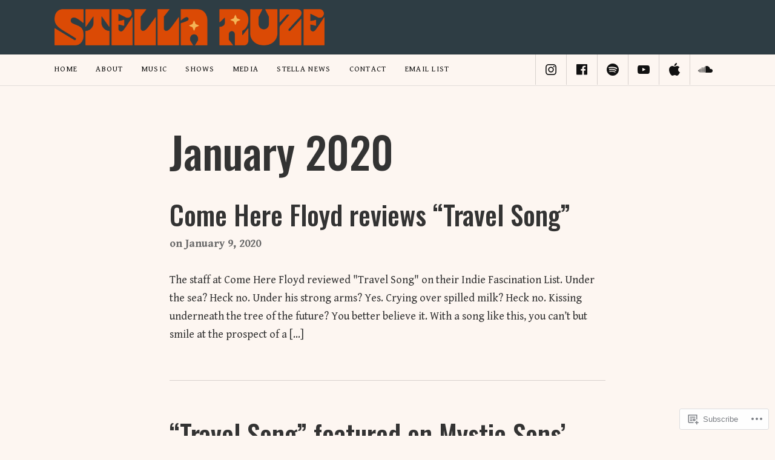

--- FILE ---
content_type: text/html; charset=UTF-8
request_url: https://stellaruze.com/2020/01/
body_size: 24481
content:
<!DOCTYPE html>
<html class="no-js no-cssfilters" lang="en">
<head>
	<meta charset="UTF-8">
	<meta name="viewport" content="width=device-width, initial-scale=1">
	<link rel="profile" href="http://gmpg.org/xfn/11">
	<link rel="pingback" href="https://stellaruze.com/xmlrpc.php">
	<script>(function(html){html.className = html.className.replace(/\bno-js\b/,'js')})(document.documentElement);</script>
<title>January 2020 &#8211; Stella Ruze</title>
<script type="text/javascript">
  WebFontConfig = {"google":{"families":["Oswald:500:latin,latin-ext","Gentium+Book+Basic:r,i,b,bi:latin,latin-ext"]},"api_url":"https:\/\/fonts-api.wp.com\/css"};
  (function() {
    var wf = document.createElement('script');
    wf.src = '/wp-content/plugins/custom-fonts/js/webfont.js';
    wf.type = 'text/javascript';
    wf.async = 'true';
    var s = document.getElementsByTagName('script')[0];
    s.parentNode.insertBefore(wf, s);
	})();
</script><style id="jetpack-custom-fonts-css">.wf-active body, .wf-active button, .wf-active input, .wf-active select, .wf-active textarea{font-family:"Gentium Book Basic",serif}.wf-active .button, .wf-active button, .wf-active input[type="button"], .wf-active input[type="reset"], .wf-active input[type="submit"]{font-family:"Gentium Book Basic",serif;font-family:"Gentium Book Basic",serif}.wf-active .comment-notes{font-family:"Gentium Book Basic",serif}.wf-active .wayfarer-player .mejs-container .mejs-track-details .mejs-track-artist, .wf-active .wayfarer-player .mejs-container .mejs-track-details .mejs-track-title{font-family:"Gentium Book Basic",serif}.wf-active h1{font-size:2.6em;font-style:normal;font-weight:500}.wf-active .page-title, .wf-active .entry-title{font-family:"Oswald",sans-serif;font-size:33.8px;font-style:normal;font-weight:500}@media (min-width: 768px){.wf-active .page-title, .wf-active .entry-title{font-size:44.2px;font-style:normal;font-weight:500}}@media (min-width: 1024px){.wf-active .page-title, .wf-active .entry-title{font-size:71.5px;font-style:normal;font-weight:500}}.wf-active .page-content h1, .wf-active .entry-content h1, .wf-active .comment-content h1, .wf-active .page-content h2, .wf-active .entry-content h2, .wf-active .comment-content h2{font-family:"Oswald",sans-serif;font-size:31.2px;font-style:normal;font-weight:500}.wf-active .page-content h3, .wf-active .entry-content h3, .wf-active .comment-content h3, .wf-active .page-content h4, .wf-active .entry-content h4, .wf-active .comment-content h4{font-family:"Oswald",sans-serif;font-size:23.4px;font-weight:500;font-style:normal}.wf-active .page-content h5, .wf-active .entry-content h5, .wf-active .comment-content h5{font-family:"Oswald",sans-serif;font-size:18.2px;font-style:normal;font-weight:500}.wf-active .page-content h6, .wf-active .entry-content h6, .wf-active .comment-content h6{font-family:"Oswald",sans-serif;font-size:16.9px;font-weight:500;font-style:normal}@media (min-width: 768px){.wf-active .page-content h1, .wf-active .entry-content h1, .wf-active .comment-content h1{font-size:39px;font-style:normal;font-weight:500}}@media (min-width: 1024px){.wf-active .page-content h1, .wf-active .entry-content h1, .wf-active .comment-content h1{font-size:44.2px;font-style:normal;font-weight:500}}.wf-active .single-video .hero-title{font-family:"Oswald",sans-serif;font-size:44.2px;font-style:normal;font-weight:500}.wf-active .comments-title, .wf-active .comment-reply-title{font-family:"Oswald",sans-serif;font-size:33.8px;font-style:normal;font-weight:500}.wf-active .site-title{font-family:"Oswald",sans-serif;font-size:33.8px;font-weight:500;font-style:normal}@media (min-width: 1024px){.wf-active .site-title{font-size:44.2px;font-style:normal;font-weight:500}}.wf-active .archive .entry-title, .wf-active .blog .entry-title, .wf-active .search .entry-title{font-family:"Oswald",sans-serif;font-size:44.2px;font-style:normal;font-weight:500}.wf-active .widget-title{font-family:"Oswald",sans-serif;font-size:16.9px;font-weight:500;font-style:normal}.wf-active .author-box-name{font-family:"Oswald",sans-serif;font-size:23.4px;font-style:normal;font-weight:500}.wf-active .author-box-title{font-size:16.9px;font-weight:500;font-style:normal}.wf-active .block-grid-item-title{font-family:"Oswald",sans-serif;font-size:23.4px;font-weight:500;font-style:normal}.wf-active .wayfarer-featured-posts .block-grid-item-title{font-weight:500;font-style:normal}.wf-active .wayfarer-featured-posts .block-grid-item-title a{font-size:23.4px;font-style:normal;font-weight:500}@media (min-width: 1024px){.wf-active .wayfarer-featured-posts .block-grid-item-title a{font-size:33.8px;font-style:normal;font-weight:500}}.wf-active .hero-title{font-family:"Oswald",sans-serif;font-size:33.8px;font-style:normal;font-weight:500}@media (min-width: 768px){.wf-active .hero-title{font-size:44.2px;font-style:normal;font-weight:500}}@media (min-width: 1024px){.wf-active .hero-title{font-size:71.5px;font-style:normal;font-weight:500}}@media (min-width: 1024px){.wf-active .hero-subtitle{font-size:33.8px;font-weight:500;font-style:normal}}</style>
<meta name='robots' content='max-image-preview:large' />
<meta name="google-site-verification" content="uF8MmQLef5Oy3b3gyhDwwyBQSa_9LtMn2pni9tNNk0M" />

<!-- Async WordPress.com Remote Login -->
<script id="wpcom_remote_login_js">
var wpcom_remote_login_extra_auth = '';
function wpcom_remote_login_remove_dom_node_id( element_id ) {
	var dom_node = document.getElementById( element_id );
	if ( dom_node ) { dom_node.parentNode.removeChild( dom_node ); }
}
function wpcom_remote_login_remove_dom_node_classes( class_name ) {
	var dom_nodes = document.querySelectorAll( '.' + class_name );
	for ( var i = 0; i < dom_nodes.length; i++ ) {
		dom_nodes[ i ].parentNode.removeChild( dom_nodes[ i ] );
	}
}
function wpcom_remote_login_final_cleanup() {
	wpcom_remote_login_remove_dom_node_classes( "wpcom_remote_login_msg" );
	wpcom_remote_login_remove_dom_node_id( "wpcom_remote_login_key" );
	wpcom_remote_login_remove_dom_node_id( "wpcom_remote_login_validate" );
	wpcom_remote_login_remove_dom_node_id( "wpcom_remote_login_js" );
	wpcom_remote_login_remove_dom_node_id( "wpcom_request_access_iframe" );
	wpcom_remote_login_remove_dom_node_id( "wpcom_request_access_styles" );
}

// Watch for messages back from the remote login
window.addEventListener( "message", function( e ) {
	if ( e.origin === "https://r-login.wordpress.com" ) {
		var data = {};
		try {
			data = JSON.parse( e.data );
		} catch( e ) {
			wpcom_remote_login_final_cleanup();
			return;
		}

		if ( data.msg === 'LOGIN' ) {
			// Clean up the login check iframe
			wpcom_remote_login_remove_dom_node_id( "wpcom_remote_login_key" );

			var id_regex = new RegExp( /^[0-9]+$/ );
			var token_regex = new RegExp( /^.*|.*|.*$/ );
			if (
				token_regex.test( data.token )
				&& id_regex.test( data.wpcomid )
			) {
				// We have everything we need to ask for a login
				var script = document.createElement( "script" );
				script.setAttribute( "id", "wpcom_remote_login_validate" );
				script.src = '/remote-login.php?wpcom_remote_login=validate'
					+ '&wpcomid=' + data.wpcomid
					+ '&token=' + encodeURIComponent( data.token )
					+ '&host=' + window.location.protocol
					+ '//' + window.location.hostname
					+ '&postid=1931'
					+ '&is_singular=';
				document.body.appendChild( script );
			}

			return;
		}

		// Safari ITP, not logged in, so redirect
		if ( data.msg === 'LOGIN-REDIRECT' ) {
			window.location = 'https://wordpress.com/log-in?redirect_to=' + window.location.href;
			return;
		}

		// Safari ITP, storage access failed, remove the request
		if ( data.msg === 'LOGIN-REMOVE' ) {
			var css_zap = 'html { -webkit-transition: margin-top 1s; transition: margin-top 1s; } /* 9001 */ html { margin-top: 0 !important; } * html body { margin-top: 0 !important; } @media screen and ( max-width: 782px ) { html { margin-top: 0 !important; } * html body { margin-top: 0 !important; } }';
			var style_zap = document.createElement( 'style' );
			style_zap.type = 'text/css';
			style_zap.appendChild( document.createTextNode( css_zap ) );
			document.body.appendChild( style_zap );

			var e = document.getElementById( 'wpcom_request_access_iframe' );
			e.parentNode.removeChild( e );

			document.cookie = 'wordpress_com_login_access=denied; path=/; max-age=31536000';

			return;
		}

		// Safari ITP
		if ( data.msg === 'REQUEST_ACCESS' ) {
			console.log( 'request access: safari' );

			// Check ITP iframe enable/disable knob
			if ( wpcom_remote_login_extra_auth !== 'safari_itp_iframe' ) {
				return;
			}

			// If we are in a "private window" there is no ITP.
			var private_window = false;
			try {
				var opendb = window.openDatabase( null, null, null, null );
			} catch( e ) {
				private_window = true;
			}

			if ( private_window ) {
				console.log( 'private window' );
				return;
			}

			var iframe = document.createElement( 'iframe' );
			iframe.id = 'wpcom_request_access_iframe';
			iframe.setAttribute( 'scrolling', 'no' );
			iframe.setAttribute( 'sandbox', 'allow-storage-access-by-user-activation allow-scripts allow-same-origin allow-top-navigation-by-user-activation' );
			iframe.src = 'https://r-login.wordpress.com/remote-login.php?wpcom_remote_login=request_access&origin=' + encodeURIComponent( data.origin ) + '&wpcomid=' + encodeURIComponent( data.wpcomid );

			var css = 'html { -webkit-transition: margin-top 1s; transition: margin-top 1s; } /* 9001 */ html { margin-top: 46px !important; } * html body { margin-top: 46px !important; } @media screen and ( max-width: 660px ) { html { margin-top: 71px !important; } * html body { margin-top: 71px !important; } #wpcom_request_access_iframe { display: block; height: 71px !important; } } #wpcom_request_access_iframe { border: 0px; height: 46px; position: fixed; top: 0; left: 0; width: 100%; min-width: 100%; z-index: 99999; background: #23282d; } ';

			var style = document.createElement( 'style' );
			style.type = 'text/css';
			style.id = 'wpcom_request_access_styles';
			style.appendChild( document.createTextNode( css ) );
			document.body.appendChild( style );

			document.body.appendChild( iframe );
		}

		if ( data.msg === 'DONE' ) {
			wpcom_remote_login_final_cleanup();
		}
	}
}, false );

// Inject the remote login iframe after the page has had a chance to load
// more critical resources
window.addEventListener( "DOMContentLoaded", function( e ) {
	var iframe = document.createElement( "iframe" );
	iframe.style.display = "none";
	iframe.setAttribute( "scrolling", "no" );
	iframe.setAttribute( "id", "wpcom_remote_login_key" );
	iframe.src = "https://r-login.wordpress.com/remote-login.php"
		+ "?wpcom_remote_login=key"
		+ "&origin=aHR0cHM6Ly9zdGVsbGFydXplLmNvbQ%3D%3D"
		+ "&wpcomid=120059453"
		+ "&time=" + Math.floor( Date.now() / 1000 );
	document.body.appendChild( iframe );
}, false );
</script>
<link rel='dns-prefetch' href='//s0.wp.com' />
<link rel="alternate" type="application/rss+xml" title="Stella Ruze &raquo; Feed" href="https://stellaruze.com/feed/" />
<link rel="alternate" type="application/rss+xml" title="Stella Ruze &raquo; Comments Feed" href="https://stellaruze.com/comments/feed/" />
	<script type="text/javascript">
		/* <![CDATA[ */
		function addLoadEvent(func) {
			var oldonload = window.onload;
			if (typeof window.onload != 'function') {
				window.onload = func;
			} else {
				window.onload = function () {
					oldonload();
					func();
				}
			}
		}
		/* ]]> */
	</script>
	<style id='wp-emoji-styles-inline-css'>

	img.wp-smiley, img.emoji {
		display: inline !important;
		border: none !important;
		box-shadow: none !important;
		height: 1em !important;
		width: 1em !important;
		margin: 0 0.07em !important;
		vertical-align: -0.1em !important;
		background: none !important;
		padding: 0 !important;
	}
/*# sourceURL=wp-emoji-styles-inline-css */
</style>
<link crossorigin='anonymous' rel='stylesheet' id='all-css-2-1' href='/wp-content/plugins/gutenberg-core/v22.2.0/build/styles/block-library/style.css?m=1764855221i&cssminify=yes' type='text/css' media='all' />
<style id='wp-block-library-inline-css'>
.has-text-align-justify {
	text-align:justify;
}
.has-text-align-justify{text-align:justify;}

/*# sourceURL=wp-block-library-inline-css */
</style><style id='wp-block-embed-inline-css'>
.wp-block-embed.alignleft,.wp-block-embed.alignright,.wp-block[data-align=left]>[data-type="core/embed"],.wp-block[data-align=right]>[data-type="core/embed"]{max-width:360px;width:100%}.wp-block-embed.alignleft .wp-block-embed__wrapper,.wp-block-embed.alignright .wp-block-embed__wrapper,.wp-block[data-align=left]>[data-type="core/embed"] .wp-block-embed__wrapper,.wp-block[data-align=right]>[data-type="core/embed"] .wp-block-embed__wrapper{min-width:280px}.wp-block-cover .wp-block-embed{min-height:240px;min-width:320px}.wp-block-group.is-layout-flex .wp-block-embed{flex:1 1 0%;min-width:0}.wp-block-embed{overflow-wrap:break-word}.wp-block-embed :where(figcaption){margin-bottom:1em;margin-top:.5em}.wp-block-embed iframe{max-width:100%}.wp-block-embed__wrapper{position:relative}.wp-embed-responsive .wp-has-aspect-ratio .wp-block-embed__wrapper:before{content:"";display:block;padding-top:50%}.wp-embed-responsive .wp-has-aspect-ratio iframe{bottom:0;height:100%;left:0;position:absolute;right:0;top:0;width:100%}.wp-embed-responsive .wp-embed-aspect-21-9 .wp-block-embed__wrapper:before{padding-top:42.85%}.wp-embed-responsive .wp-embed-aspect-18-9 .wp-block-embed__wrapper:before{padding-top:50%}.wp-embed-responsive .wp-embed-aspect-16-9 .wp-block-embed__wrapper:before{padding-top:56.25%}.wp-embed-responsive .wp-embed-aspect-4-3 .wp-block-embed__wrapper:before{padding-top:75%}.wp-embed-responsive .wp-embed-aspect-1-1 .wp-block-embed__wrapper:before{padding-top:100%}.wp-embed-responsive .wp-embed-aspect-9-16 .wp-block-embed__wrapper:before{padding-top:177.77%}.wp-embed-responsive .wp-embed-aspect-1-2 .wp-block-embed__wrapper:before{padding-top:200%}
/*# sourceURL=/wp-content/plugins/gutenberg-core/v22.2.0/build/styles/block-library/embed/style.css */
</style>
<style id='wp-block-paragraph-inline-css'>
.is-small-text{font-size:.875em}.is-regular-text{font-size:1em}.is-large-text{font-size:2.25em}.is-larger-text{font-size:3em}.has-drop-cap:not(:focus):first-letter{float:left;font-size:8.4em;font-style:normal;font-weight:100;line-height:.68;margin:.05em .1em 0 0;text-transform:uppercase}body.rtl .has-drop-cap:not(:focus):first-letter{float:none;margin-left:.1em}p.has-drop-cap.has-background{overflow:hidden}:root :where(p.has-background){padding:1.25em 2.375em}:where(p.has-text-color:not(.has-link-color)) a{color:inherit}p.has-text-align-left[style*="writing-mode:vertical-lr"],p.has-text-align-right[style*="writing-mode:vertical-rl"]{rotate:180deg}
/*# sourceURL=/wp-content/plugins/gutenberg-core/v22.2.0/build/styles/block-library/paragraph/style.css */
</style>
<style id='wp-block-quote-inline-css'>
.wp-block-quote{box-sizing:border-box;overflow-wrap:break-word}.wp-block-quote.is-large:where(:not(.is-style-plain)),.wp-block-quote.is-style-large:where(:not(.is-style-plain)){margin-bottom:1em;padding:0 1em}.wp-block-quote.is-large:where(:not(.is-style-plain)) p,.wp-block-quote.is-style-large:where(:not(.is-style-plain)) p{font-size:1.5em;font-style:italic;line-height:1.6}.wp-block-quote.is-large:where(:not(.is-style-plain)) cite,.wp-block-quote.is-large:where(:not(.is-style-plain)) footer,.wp-block-quote.is-style-large:where(:not(.is-style-plain)) cite,.wp-block-quote.is-style-large:where(:not(.is-style-plain)) footer{font-size:1.125em;text-align:right}.wp-block-quote>cite{display:block}
/*# sourceURL=/wp-content/plugins/gutenberg-core/v22.2.0/build/styles/block-library/quote/style.css */
</style>
<style id='wp-block-image-inline-css'>
.wp-block-image>a,.wp-block-image>figure>a{display:inline-block}.wp-block-image img{box-sizing:border-box;height:auto;max-width:100%;vertical-align:bottom}@media not (prefers-reduced-motion){.wp-block-image img.hide{visibility:hidden}.wp-block-image img.show{animation:show-content-image .4s}}.wp-block-image[style*=border-radius] img,.wp-block-image[style*=border-radius]>a{border-radius:inherit}.wp-block-image.has-custom-border img{box-sizing:border-box}.wp-block-image.aligncenter{text-align:center}.wp-block-image.alignfull>a,.wp-block-image.alignwide>a{width:100%}.wp-block-image.alignfull img,.wp-block-image.alignwide img{height:auto;width:100%}.wp-block-image .aligncenter,.wp-block-image .alignleft,.wp-block-image .alignright,.wp-block-image.aligncenter,.wp-block-image.alignleft,.wp-block-image.alignright{display:table}.wp-block-image .aligncenter>figcaption,.wp-block-image .alignleft>figcaption,.wp-block-image .alignright>figcaption,.wp-block-image.aligncenter>figcaption,.wp-block-image.alignleft>figcaption,.wp-block-image.alignright>figcaption{caption-side:bottom;display:table-caption}.wp-block-image .alignleft{float:left;margin:.5em 1em .5em 0}.wp-block-image .alignright{float:right;margin:.5em 0 .5em 1em}.wp-block-image .aligncenter{margin-left:auto;margin-right:auto}.wp-block-image :where(figcaption){margin-bottom:1em;margin-top:.5em}.wp-block-image.is-style-circle-mask img{border-radius:9999px}@supports ((-webkit-mask-image:none) or (mask-image:none)) or (-webkit-mask-image:none){.wp-block-image.is-style-circle-mask img{border-radius:0;-webkit-mask-image:url('data:image/svg+xml;utf8,<svg viewBox="0 0 100 100" xmlns="http://www.w3.org/2000/svg"><circle cx="50" cy="50" r="50"/></svg>');mask-image:url('data:image/svg+xml;utf8,<svg viewBox="0 0 100 100" xmlns="http://www.w3.org/2000/svg"><circle cx="50" cy="50" r="50"/></svg>');mask-mode:alpha;-webkit-mask-position:center;mask-position:center;-webkit-mask-repeat:no-repeat;mask-repeat:no-repeat;-webkit-mask-size:contain;mask-size:contain}}:root :where(.wp-block-image.is-style-rounded img,.wp-block-image .is-style-rounded img){border-radius:9999px}.wp-block-image figure{margin:0}.wp-lightbox-container{display:flex;flex-direction:column;position:relative}.wp-lightbox-container img{cursor:zoom-in}.wp-lightbox-container img:hover+button{opacity:1}.wp-lightbox-container button{align-items:center;backdrop-filter:blur(16px) saturate(180%);background-color:#5a5a5a40;border:none;border-radius:4px;cursor:zoom-in;display:flex;height:20px;justify-content:center;opacity:0;padding:0;position:absolute;right:16px;text-align:center;top:16px;width:20px;z-index:100}@media not (prefers-reduced-motion){.wp-lightbox-container button{transition:opacity .2s ease}}.wp-lightbox-container button:focus-visible{outline:3px auto #5a5a5a40;outline:3px auto -webkit-focus-ring-color;outline-offset:3px}.wp-lightbox-container button:hover{cursor:pointer;opacity:1}.wp-lightbox-container button:focus{opacity:1}.wp-lightbox-container button:focus,.wp-lightbox-container button:hover,.wp-lightbox-container button:not(:hover):not(:active):not(.has-background){background-color:#5a5a5a40;border:none}.wp-lightbox-overlay{box-sizing:border-box;cursor:zoom-out;height:100vh;left:0;overflow:hidden;position:fixed;top:0;visibility:hidden;width:100%;z-index:100000}.wp-lightbox-overlay .close-button{align-items:center;cursor:pointer;display:flex;justify-content:center;min-height:40px;min-width:40px;padding:0;position:absolute;right:calc(env(safe-area-inset-right) + 16px);top:calc(env(safe-area-inset-top) + 16px);z-index:5000000}.wp-lightbox-overlay .close-button:focus,.wp-lightbox-overlay .close-button:hover,.wp-lightbox-overlay .close-button:not(:hover):not(:active):not(.has-background){background:none;border:none}.wp-lightbox-overlay .lightbox-image-container{height:var(--wp--lightbox-container-height);left:50%;overflow:hidden;position:absolute;top:50%;transform:translate(-50%,-50%);transform-origin:top left;width:var(--wp--lightbox-container-width);z-index:9999999999}.wp-lightbox-overlay .wp-block-image{align-items:center;box-sizing:border-box;display:flex;height:100%;justify-content:center;margin:0;position:relative;transform-origin:0 0;width:100%;z-index:3000000}.wp-lightbox-overlay .wp-block-image img{height:var(--wp--lightbox-image-height);min-height:var(--wp--lightbox-image-height);min-width:var(--wp--lightbox-image-width);width:var(--wp--lightbox-image-width)}.wp-lightbox-overlay .wp-block-image figcaption{display:none}.wp-lightbox-overlay button{background:none;border:none}.wp-lightbox-overlay .scrim{background-color:#fff;height:100%;opacity:.9;position:absolute;width:100%;z-index:2000000}.wp-lightbox-overlay.active{visibility:visible}@media not (prefers-reduced-motion){.wp-lightbox-overlay.active{animation:turn-on-visibility .25s both}.wp-lightbox-overlay.active img{animation:turn-on-visibility .35s both}.wp-lightbox-overlay.show-closing-animation:not(.active){animation:turn-off-visibility .35s both}.wp-lightbox-overlay.show-closing-animation:not(.active) img{animation:turn-off-visibility .25s both}.wp-lightbox-overlay.zoom.active{animation:none;opacity:1;visibility:visible}.wp-lightbox-overlay.zoom.active .lightbox-image-container{animation:lightbox-zoom-in .4s}.wp-lightbox-overlay.zoom.active .lightbox-image-container img{animation:none}.wp-lightbox-overlay.zoom.active .scrim{animation:turn-on-visibility .4s forwards}.wp-lightbox-overlay.zoom.show-closing-animation:not(.active){animation:none}.wp-lightbox-overlay.zoom.show-closing-animation:not(.active) .lightbox-image-container{animation:lightbox-zoom-out .4s}.wp-lightbox-overlay.zoom.show-closing-animation:not(.active) .lightbox-image-container img{animation:none}.wp-lightbox-overlay.zoom.show-closing-animation:not(.active) .scrim{animation:turn-off-visibility .4s forwards}}@keyframes show-content-image{0%{visibility:hidden}99%{visibility:hidden}to{visibility:visible}}@keyframes turn-on-visibility{0%{opacity:0}to{opacity:1}}@keyframes turn-off-visibility{0%{opacity:1;visibility:visible}99%{opacity:0;visibility:visible}to{opacity:0;visibility:hidden}}@keyframes lightbox-zoom-in{0%{transform:translate(calc((-100vw + var(--wp--lightbox-scrollbar-width))/2 + var(--wp--lightbox-initial-left-position)),calc(-50vh + var(--wp--lightbox-initial-top-position))) scale(var(--wp--lightbox-scale))}to{transform:translate(-50%,-50%) scale(1)}}@keyframes lightbox-zoom-out{0%{transform:translate(-50%,-50%) scale(1);visibility:visible}99%{visibility:visible}to{transform:translate(calc((-100vw + var(--wp--lightbox-scrollbar-width))/2 + var(--wp--lightbox-initial-left-position)),calc(-50vh + var(--wp--lightbox-initial-top-position))) scale(var(--wp--lightbox-scale));visibility:hidden}}
/*# sourceURL=/wp-content/plugins/gutenberg-core/v22.2.0/build/styles/block-library/image/style.css */
</style>
<style id='global-styles-inline-css'>
:root{--wp--preset--aspect-ratio--square: 1;--wp--preset--aspect-ratio--4-3: 4/3;--wp--preset--aspect-ratio--3-4: 3/4;--wp--preset--aspect-ratio--3-2: 3/2;--wp--preset--aspect-ratio--2-3: 2/3;--wp--preset--aspect-ratio--16-9: 16/9;--wp--preset--aspect-ratio--9-16: 9/16;--wp--preset--color--black: #000000;--wp--preset--color--cyan-bluish-gray: #abb8c3;--wp--preset--color--white: #ffffff;--wp--preset--color--pale-pink: #f78da7;--wp--preset--color--vivid-red: #cf2e2e;--wp--preset--color--luminous-vivid-orange: #ff6900;--wp--preset--color--luminous-vivid-amber: #fcb900;--wp--preset--color--light-green-cyan: #7bdcb5;--wp--preset--color--vivid-green-cyan: #00d084;--wp--preset--color--pale-cyan-blue: #8ed1fc;--wp--preset--color--vivid-cyan-blue: #0693e3;--wp--preset--color--vivid-purple: #9b51e0;--wp--preset--gradient--vivid-cyan-blue-to-vivid-purple: linear-gradient(135deg,rgb(6,147,227) 0%,rgb(155,81,224) 100%);--wp--preset--gradient--light-green-cyan-to-vivid-green-cyan: linear-gradient(135deg,rgb(122,220,180) 0%,rgb(0,208,130) 100%);--wp--preset--gradient--luminous-vivid-amber-to-luminous-vivid-orange: linear-gradient(135deg,rgb(252,185,0) 0%,rgb(255,105,0) 100%);--wp--preset--gradient--luminous-vivid-orange-to-vivid-red: linear-gradient(135deg,rgb(255,105,0) 0%,rgb(207,46,46) 100%);--wp--preset--gradient--very-light-gray-to-cyan-bluish-gray: linear-gradient(135deg,rgb(238,238,238) 0%,rgb(169,184,195) 100%);--wp--preset--gradient--cool-to-warm-spectrum: linear-gradient(135deg,rgb(74,234,220) 0%,rgb(151,120,209) 20%,rgb(207,42,186) 40%,rgb(238,44,130) 60%,rgb(251,105,98) 80%,rgb(254,248,76) 100%);--wp--preset--gradient--blush-light-purple: linear-gradient(135deg,rgb(255,206,236) 0%,rgb(152,150,240) 100%);--wp--preset--gradient--blush-bordeaux: linear-gradient(135deg,rgb(254,205,165) 0%,rgb(254,45,45) 50%,rgb(107,0,62) 100%);--wp--preset--gradient--luminous-dusk: linear-gradient(135deg,rgb(255,203,112) 0%,rgb(199,81,192) 50%,rgb(65,88,208) 100%);--wp--preset--gradient--pale-ocean: linear-gradient(135deg,rgb(255,245,203) 0%,rgb(182,227,212) 50%,rgb(51,167,181) 100%);--wp--preset--gradient--electric-grass: linear-gradient(135deg,rgb(202,248,128) 0%,rgb(113,206,126) 100%);--wp--preset--gradient--midnight: linear-gradient(135deg,rgb(2,3,129) 0%,rgb(40,116,252) 100%);--wp--preset--font-size--small: 13px;--wp--preset--font-size--medium: 20px;--wp--preset--font-size--large: 36px;--wp--preset--font-size--x-large: 42px;--wp--preset--font-family--albert-sans: 'Albert Sans', sans-serif;--wp--preset--font-family--alegreya: Alegreya, serif;--wp--preset--font-family--arvo: Arvo, serif;--wp--preset--font-family--bodoni-moda: 'Bodoni Moda', serif;--wp--preset--font-family--bricolage-grotesque: 'Bricolage Grotesque', sans-serif;--wp--preset--font-family--cabin: Cabin, sans-serif;--wp--preset--font-family--chivo: Chivo, sans-serif;--wp--preset--font-family--commissioner: Commissioner, sans-serif;--wp--preset--font-family--cormorant: Cormorant, serif;--wp--preset--font-family--courier-prime: 'Courier Prime', monospace;--wp--preset--font-family--crimson-pro: 'Crimson Pro', serif;--wp--preset--font-family--dm-mono: 'DM Mono', monospace;--wp--preset--font-family--dm-sans: 'DM Sans', sans-serif;--wp--preset--font-family--dm-serif-display: 'DM Serif Display', serif;--wp--preset--font-family--domine: Domine, serif;--wp--preset--font-family--eb-garamond: 'EB Garamond', serif;--wp--preset--font-family--epilogue: Epilogue, sans-serif;--wp--preset--font-family--fahkwang: Fahkwang, sans-serif;--wp--preset--font-family--figtree: Figtree, sans-serif;--wp--preset--font-family--fira-sans: 'Fira Sans', sans-serif;--wp--preset--font-family--fjalla-one: 'Fjalla One', sans-serif;--wp--preset--font-family--fraunces: Fraunces, serif;--wp--preset--font-family--gabarito: Gabarito, system-ui;--wp--preset--font-family--ibm-plex-mono: 'IBM Plex Mono', monospace;--wp--preset--font-family--ibm-plex-sans: 'IBM Plex Sans', sans-serif;--wp--preset--font-family--ibarra-real-nova: 'Ibarra Real Nova', serif;--wp--preset--font-family--instrument-serif: 'Instrument Serif', serif;--wp--preset--font-family--inter: Inter, sans-serif;--wp--preset--font-family--josefin-sans: 'Josefin Sans', sans-serif;--wp--preset--font-family--jost: Jost, sans-serif;--wp--preset--font-family--libre-baskerville: 'Libre Baskerville', serif;--wp--preset--font-family--libre-franklin: 'Libre Franklin', sans-serif;--wp--preset--font-family--literata: Literata, serif;--wp--preset--font-family--lora: Lora, serif;--wp--preset--font-family--merriweather: Merriweather, serif;--wp--preset--font-family--montserrat: Montserrat, sans-serif;--wp--preset--font-family--newsreader: Newsreader, serif;--wp--preset--font-family--noto-sans-mono: 'Noto Sans Mono', sans-serif;--wp--preset--font-family--nunito: Nunito, sans-serif;--wp--preset--font-family--open-sans: 'Open Sans', sans-serif;--wp--preset--font-family--overpass: Overpass, sans-serif;--wp--preset--font-family--pt-serif: 'PT Serif', serif;--wp--preset--font-family--petrona: Petrona, serif;--wp--preset--font-family--piazzolla: Piazzolla, serif;--wp--preset--font-family--playfair-display: 'Playfair Display', serif;--wp--preset--font-family--plus-jakarta-sans: 'Plus Jakarta Sans', sans-serif;--wp--preset--font-family--poppins: Poppins, sans-serif;--wp--preset--font-family--raleway: Raleway, sans-serif;--wp--preset--font-family--roboto: Roboto, sans-serif;--wp--preset--font-family--roboto-slab: 'Roboto Slab', serif;--wp--preset--font-family--rubik: Rubik, sans-serif;--wp--preset--font-family--rufina: Rufina, serif;--wp--preset--font-family--sora: Sora, sans-serif;--wp--preset--font-family--source-sans-3: 'Source Sans 3', sans-serif;--wp--preset--font-family--source-serif-4: 'Source Serif 4', serif;--wp--preset--font-family--space-mono: 'Space Mono', monospace;--wp--preset--font-family--syne: Syne, sans-serif;--wp--preset--font-family--texturina: Texturina, serif;--wp--preset--font-family--urbanist: Urbanist, sans-serif;--wp--preset--font-family--work-sans: 'Work Sans', sans-serif;--wp--preset--spacing--20: 0.44rem;--wp--preset--spacing--30: 0.67rem;--wp--preset--spacing--40: 1rem;--wp--preset--spacing--50: 1.5rem;--wp--preset--spacing--60: 2.25rem;--wp--preset--spacing--70: 3.38rem;--wp--preset--spacing--80: 5.06rem;--wp--preset--shadow--natural: 6px 6px 9px rgba(0, 0, 0, 0.2);--wp--preset--shadow--deep: 12px 12px 50px rgba(0, 0, 0, 0.4);--wp--preset--shadow--sharp: 6px 6px 0px rgba(0, 0, 0, 0.2);--wp--preset--shadow--outlined: 6px 6px 0px -3px rgb(255, 255, 255), 6px 6px rgb(0, 0, 0);--wp--preset--shadow--crisp: 6px 6px 0px rgb(0, 0, 0);}:where(.is-layout-flex){gap: 0.5em;}:where(.is-layout-grid){gap: 0.5em;}body .is-layout-flex{display: flex;}.is-layout-flex{flex-wrap: wrap;align-items: center;}.is-layout-flex > :is(*, div){margin: 0;}body .is-layout-grid{display: grid;}.is-layout-grid > :is(*, div){margin: 0;}:where(.wp-block-columns.is-layout-flex){gap: 2em;}:where(.wp-block-columns.is-layout-grid){gap: 2em;}:where(.wp-block-post-template.is-layout-flex){gap: 1.25em;}:where(.wp-block-post-template.is-layout-grid){gap: 1.25em;}.has-black-color{color: var(--wp--preset--color--black) !important;}.has-cyan-bluish-gray-color{color: var(--wp--preset--color--cyan-bluish-gray) !important;}.has-white-color{color: var(--wp--preset--color--white) !important;}.has-pale-pink-color{color: var(--wp--preset--color--pale-pink) !important;}.has-vivid-red-color{color: var(--wp--preset--color--vivid-red) !important;}.has-luminous-vivid-orange-color{color: var(--wp--preset--color--luminous-vivid-orange) !important;}.has-luminous-vivid-amber-color{color: var(--wp--preset--color--luminous-vivid-amber) !important;}.has-light-green-cyan-color{color: var(--wp--preset--color--light-green-cyan) !important;}.has-vivid-green-cyan-color{color: var(--wp--preset--color--vivid-green-cyan) !important;}.has-pale-cyan-blue-color{color: var(--wp--preset--color--pale-cyan-blue) !important;}.has-vivid-cyan-blue-color{color: var(--wp--preset--color--vivid-cyan-blue) !important;}.has-vivid-purple-color{color: var(--wp--preset--color--vivid-purple) !important;}.has-black-background-color{background-color: var(--wp--preset--color--black) !important;}.has-cyan-bluish-gray-background-color{background-color: var(--wp--preset--color--cyan-bluish-gray) !important;}.has-white-background-color{background-color: var(--wp--preset--color--white) !important;}.has-pale-pink-background-color{background-color: var(--wp--preset--color--pale-pink) !important;}.has-vivid-red-background-color{background-color: var(--wp--preset--color--vivid-red) !important;}.has-luminous-vivid-orange-background-color{background-color: var(--wp--preset--color--luminous-vivid-orange) !important;}.has-luminous-vivid-amber-background-color{background-color: var(--wp--preset--color--luminous-vivid-amber) !important;}.has-light-green-cyan-background-color{background-color: var(--wp--preset--color--light-green-cyan) !important;}.has-vivid-green-cyan-background-color{background-color: var(--wp--preset--color--vivid-green-cyan) !important;}.has-pale-cyan-blue-background-color{background-color: var(--wp--preset--color--pale-cyan-blue) !important;}.has-vivid-cyan-blue-background-color{background-color: var(--wp--preset--color--vivid-cyan-blue) !important;}.has-vivid-purple-background-color{background-color: var(--wp--preset--color--vivid-purple) !important;}.has-black-border-color{border-color: var(--wp--preset--color--black) !important;}.has-cyan-bluish-gray-border-color{border-color: var(--wp--preset--color--cyan-bluish-gray) !important;}.has-white-border-color{border-color: var(--wp--preset--color--white) !important;}.has-pale-pink-border-color{border-color: var(--wp--preset--color--pale-pink) !important;}.has-vivid-red-border-color{border-color: var(--wp--preset--color--vivid-red) !important;}.has-luminous-vivid-orange-border-color{border-color: var(--wp--preset--color--luminous-vivid-orange) !important;}.has-luminous-vivid-amber-border-color{border-color: var(--wp--preset--color--luminous-vivid-amber) !important;}.has-light-green-cyan-border-color{border-color: var(--wp--preset--color--light-green-cyan) !important;}.has-vivid-green-cyan-border-color{border-color: var(--wp--preset--color--vivid-green-cyan) !important;}.has-pale-cyan-blue-border-color{border-color: var(--wp--preset--color--pale-cyan-blue) !important;}.has-vivid-cyan-blue-border-color{border-color: var(--wp--preset--color--vivid-cyan-blue) !important;}.has-vivid-purple-border-color{border-color: var(--wp--preset--color--vivid-purple) !important;}.has-vivid-cyan-blue-to-vivid-purple-gradient-background{background: var(--wp--preset--gradient--vivid-cyan-blue-to-vivid-purple) !important;}.has-light-green-cyan-to-vivid-green-cyan-gradient-background{background: var(--wp--preset--gradient--light-green-cyan-to-vivid-green-cyan) !important;}.has-luminous-vivid-amber-to-luminous-vivid-orange-gradient-background{background: var(--wp--preset--gradient--luminous-vivid-amber-to-luminous-vivid-orange) !important;}.has-luminous-vivid-orange-to-vivid-red-gradient-background{background: var(--wp--preset--gradient--luminous-vivid-orange-to-vivid-red) !important;}.has-very-light-gray-to-cyan-bluish-gray-gradient-background{background: var(--wp--preset--gradient--very-light-gray-to-cyan-bluish-gray) !important;}.has-cool-to-warm-spectrum-gradient-background{background: var(--wp--preset--gradient--cool-to-warm-spectrum) !important;}.has-blush-light-purple-gradient-background{background: var(--wp--preset--gradient--blush-light-purple) !important;}.has-blush-bordeaux-gradient-background{background: var(--wp--preset--gradient--blush-bordeaux) !important;}.has-luminous-dusk-gradient-background{background: var(--wp--preset--gradient--luminous-dusk) !important;}.has-pale-ocean-gradient-background{background: var(--wp--preset--gradient--pale-ocean) !important;}.has-electric-grass-gradient-background{background: var(--wp--preset--gradient--electric-grass) !important;}.has-midnight-gradient-background{background: var(--wp--preset--gradient--midnight) !important;}.has-small-font-size{font-size: var(--wp--preset--font-size--small) !important;}.has-medium-font-size{font-size: var(--wp--preset--font-size--medium) !important;}.has-large-font-size{font-size: var(--wp--preset--font-size--large) !important;}.has-x-large-font-size{font-size: var(--wp--preset--font-size--x-large) !important;}.has-albert-sans-font-family{font-family: var(--wp--preset--font-family--albert-sans) !important;}.has-alegreya-font-family{font-family: var(--wp--preset--font-family--alegreya) !important;}.has-arvo-font-family{font-family: var(--wp--preset--font-family--arvo) !important;}.has-bodoni-moda-font-family{font-family: var(--wp--preset--font-family--bodoni-moda) !important;}.has-bricolage-grotesque-font-family{font-family: var(--wp--preset--font-family--bricolage-grotesque) !important;}.has-cabin-font-family{font-family: var(--wp--preset--font-family--cabin) !important;}.has-chivo-font-family{font-family: var(--wp--preset--font-family--chivo) !important;}.has-commissioner-font-family{font-family: var(--wp--preset--font-family--commissioner) !important;}.has-cormorant-font-family{font-family: var(--wp--preset--font-family--cormorant) !important;}.has-courier-prime-font-family{font-family: var(--wp--preset--font-family--courier-prime) !important;}.has-crimson-pro-font-family{font-family: var(--wp--preset--font-family--crimson-pro) !important;}.has-dm-mono-font-family{font-family: var(--wp--preset--font-family--dm-mono) !important;}.has-dm-sans-font-family{font-family: var(--wp--preset--font-family--dm-sans) !important;}.has-dm-serif-display-font-family{font-family: var(--wp--preset--font-family--dm-serif-display) !important;}.has-domine-font-family{font-family: var(--wp--preset--font-family--domine) !important;}.has-eb-garamond-font-family{font-family: var(--wp--preset--font-family--eb-garamond) !important;}.has-epilogue-font-family{font-family: var(--wp--preset--font-family--epilogue) !important;}.has-fahkwang-font-family{font-family: var(--wp--preset--font-family--fahkwang) !important;}.has-figtree-font-family{font-family: var(--wp--preset--font-family--figtree) !important;}.has-fira-sans-font-family{font-family: var(--wp--preset--font-family--fira-sans) !important;}.has-fjalla-one-font-family{font-family: var(--wp--preset--font-family--fjalla-one) !important;}.has-fraunces-font-family{font-family: var(--wp--preset--font-family--fraunces) !important;}.has-gabarito-font-family{font-family: var(--wp--preset--font-family--gabarito) !important;}.has-ibm-plex-mono-font-family{font-family: var(--wp--preset--font-family--ibm-plex-mono) !important;}.has-ibm-plex-sans-font-family{font-family: var(--wp--preset--font-family--ibm-plex-sans) !important;}.has-ibarra-real-nova-font-family{font-family: var(--wp--preset--font-family--ibarra-real-nova) !important;}.has-instrument-serif-font-family{font-family: var(--wp--preset--font-family--instrument-serif) !important;}.has-inter-font-family{font-family: var(--wp--preset--font-family--inter) !important;}.has-josefin-sans-font-family{font-family: var(--wp--preset--font-family--josefin-sans) !important;}.has-jost-font-family{font-family: var(--wp--preset--font-family--jost) !important;}.has-libre-baskerville-font-family{font-family: var(--wp--preset--font-family--libre-baskerville) !important;}.has-libre-franklin-font-family{font-family: var(--wp--preset--font-family--libre-franklin) !important;}.has-literata-font-family{font-family: var(--wp--preset--font-family--literata) !important;}.has-lora-font-family{font-family: var(--wp--preset--font-family--lora) !important;}.has-merriweather-font-family{font-family: var(--wp--preset--font-family--merriweather) !important;}.has-montserrat-font-family{font-family: var(--wp--preset--font-family--montserrat) !important;}.has-newsreader-font-family{font-family: var(--wp--preset--font-family--newsreader) !important;}.has-noto-sans-mono-font-family{font-family: var(--wp--preset--font-family--noto-sans-mono) !important;}.has-nunito-font-family{font-family: var(--wp--preset--font-family--nunito) !important;}.has-open-sans-font-family{font-family: var(--wp--preset--font-family--open-sans) !important;}.has-overpass-font-family{font-family: var(--wp--preset--font-family--overpass) !important;}.has-pt-serif-font-family{font-family: var(--wp--preset--font-family--pt-serif) !important;}.has-petrona-font-family{font-family: var(--wp--preset--font-family--petrona) !important;}.has-piazzolla-font-family{font-family: var(--wp--preset--font-family--piazzolla) !important;}.has-playfair-display-font-family{font-family: var(--wp--preset--font-family--playfair-display) !important;}.has-plus-jakarta-sans-font-family{font-family: var(--wp--preset--font-family--plus-jakarta-sans) !important;}.has-poppins-font-family{font-family: var(--wp--preset--font-family--poppins) !important;}.has-raleway-font-family{font-family: var(--wp--preset--font-family--raleway) !important;}.has-roboto-font-family{font-family: var(--wp--preset--font-family--roboto) !important;}.has-roboto-slab-font-family{font-family: var(--wp--preset--font-family--roboto-slab) !important;}.has-rubik-font-family{font-family: var(--wp--preset--font-family--rubik) !important;}.has-rufina-font-family{font-family: var(--wp--preset--font-family--rufina) !important;}.has-sora-font-family{font-family: var(--wp--preset--font-family--sora) !important;}.has-source-sans-3-font-family{font-family: var(--wp--preset--font-family--source-sans-3) !important;}.has-source-serif-4-font-family{font-family: var(--wp--preset--font-family--source-serif-4) !important;}.has-space-mono-font-family{font-family: var(--wp--preset--font-family--space-mono) !important;}.has-syne-font-family{font-family: var(--wp--preset--font-family--syne) !important;}.has-texturina-font-family{font-family: var(--wp--preset--font-family--texturina) !important;}.has-urbanist-font-family{font-family: var(--wp--preset--font-family--urbanist) !important;}.has-work-sans-font-family{font-family: var(--wp--preset--font-family--work-sans) !important;}
/*# sourceURL=global-styles-inline-css */
</style>

<style id='classic-theme-styles-inline-css'>
/*! This file is auto-generated */
.wp-block-button__link{color:#fff;background-color:#32373c;border-radius:9999px;box-shadow:none;text-decoration:none;padding:calc(.667em + 2px) calc(1.333em + 2px);font-size:1.125em}.wp-block-file__button{background:#32373c;color:#fff;text-decoration:none}
/*# sourceURL=/wp-includes/css/classic-themes.min.css */
</style>
<link crossorigin='anonymous' rel='stylesheet' id='all-css-4-1' href='/_static/??-eJyNkFEOgjAMQC9kaUCj+GE8y4Aypxtb1iHh9hY0ojFRf5q2ea/dikOA2neJuoTB9tp0jLWvrK8vjEWWl1kObFywBJGu2QYbw+lJAKfRUlYzr/BlkOthmRVJ+i6oNBGOGqPIkhPsmzYEcaCqQiRmkOhM7yCdROQP797GB4WDGlsVKaJipiRPYJ4RI/z/8s+fRZIbaEn1vGEpv0maPMjlVDK+eyugtcrEST26Q74t83JdFPvd+QYEEptq&cssminify=yes' type='text/css' media='all' />
<style id='wayfarer-style-inline-css'>
.term-group--category, .term-group--post_tag, .author-box { clip: rect(1px, 1px, 1px, 1px); height: 1px; position: absolute; overflow: hidden; width: 1px; }
.site-header .site-identity { -ms-flex-order: 0; -webkit-order: 0; order: 0; }@media (min-width: 1024px) {.site-header .site-identity { z-index: 2 }}.site-header .site-navigation-panel { -ms-flex-order: 1; -webkit-order: 1; order: 1; }@media (min-width: 1024px) {.site-header .site-navigation-panel { z-index: 1 }}.site-header .hero { -ms-flex-order: 2; -webkit-order: 2; order: 2; }@media (min-width: 1024px) {.site-header .hero { z-index: 0 }}
/*# sourceURL=wayfarer-style-inline-css */
</style>
<link crossorigin='anonymous' rel='stylesheet' id='print-css-5-1' href='/wp-content/mu-plugins/global-print/global-print.css?m=1465851035i&cssminify=yes' type='text/css' media='print' />
<link crossorigin='anonymous' rel='stylesheet' id='all-css-6-1' href='/wp-content/themes/premium/wayfarer/assets/css/jetpack.css?m=1590005391i&cssminify=yes' type='text/css' media='all' />
<style id='jetpack-global-styles-frontend-style-inline-css'>
:root { --font-headings: unset; --font-base: unset; --font-headings-default: -apple-system,BlinkMacSystemFont,"Segoe UI",Roboto,Oxygen-Sans,Ubuntu,Cantarell,"Helvetica Neue",sans-serif; --font-base-default: -apple-system,BlinkMacSystemFont,"Segoe UI",Roboto,Oxygen-Sans,Ubuntu,Cantarell,"Helvetica Neue",sans-serif;}
/*# sourceURL=jetpack-global-styles-frontend-style-inline-css */
</style>
<link crossorigin='anonymous' rel='stylesheet' id='all-css-8-1' href='/wp-content/themes/h4/global.css?m=1420737423i&cssminify=yes' type='text/css' media='all' />
<script type="text/javascript" id="wpcom-actionbar-placeholder-js-extra">
/* <![CDATA[ */
var actionbardata = {"siteID":"120059453","postID":"0","siteURL":"https://stellaruze.com","xhrURL":"https://stellaruze.com/wp-admin/admin-ajax.php","nonce":"790e1839d9","isLoggedIn":"","statusMessage":"","subsEmailDefault":"instantly","proxyScriptUrl":"https://s0.wp.com/wp-content/js/wpcom-proxy-request.js?m=1513050504i&amp;ver=20211021","i18n":{"followedText":"New posts from this site will now appear in your \u003Ca href=\"https://wordpress.com/reader\"\u003EReader\u003C/a\u003E","foldBar":"Collapse this bar","unfoldBar":"Expand this bar","shortLinkCopied":"Shortlink copied to clipboard."}};
//# sourceURL=wpcom-actionbar-placeholder-js-extra
/* ]]> */
</script>
<script type="text/javascript" id="jetpack-mu-wpcom-settings-js-before">
/* <![CDATA[ */
var JETPACK_MU_WPCOM_SETTINGS = {"assetsUrl":"https://s0.wp.com/wp-content/mu-plugins/jetpack-mu-wpcom-plugin/sun/jetpack_vendor/automattic/jetpack-mu-wpcom/src/build/"};
//# sourceURL=jetpack-mu-wpcom-settings-js-before
/* ]]> */
</script>
<script crossorigin='anonymous' type='text/javascript'  src='/_static/??-eJzTLy/QTc7PK0nNK9HPKtYvyinRLSjKr6jUyyrW0QfKZeYl55SmpBaDJLMKS1OLKqGUXm5mHkFFurmZ6UWJJalQxfa5tobmRgamxgZmFpZZACbyLJI='></script>
<script type="text/javascript" id="rlt-proxy-js-after">
/* <![CDATA[ */
	rltInitialize( {"token":null,"iframeOrigins":["https:\/\/widgets.wp.com"]} );
//# sourceURL=rlt-proxy-js-after
/* ]]> */
</script>
<link rel="EditURI" type="application/rsd+xml" title="RSD" href="https://stellaruze.wordpress.com/xmlrpc.php?rsd" />
<meta name="generator" content="WordPress.com" />
		<!-- Custom Logo: hide header text -->
		<style id="custom-logo-css" type="text/css">
			.site-title, .site-description {
				position: absolute;
				clip-path: inset(50%);
			}
		</style>
		
<!-- Jetpack Open Graph Tags -->
<meta property="og:type" content="website" />
<meta property="og:title" content="January 2020 &#8211; Stella Ruze" />
<meta property="og:site_name" content="Stella Ruze" />
<meta property="og:image" content="https://stellaruze.com/wp-content/uploads/2021/12/cropped-f8d17ac1-6504-4727-b2d6-02b4f0dd54fa.png?w=200" />
<meta property="og:image:width" content="200" />
<meta property="og:image:height" content="200" />
<meta property="og:image:alt" content="" />
<meta property="og:locale" content="en_US" />

<!-- End Jetpack Open Graph Tags -->
<link rel="search" type="application/opensearchdescription+xml" href="https://stellaruze.com/osd.xml" title="Stella Ruze" />
<link rel="search" type="application/opensearchdescription+xml" href="https://s1.wp.com/opensearch.xml" title="WordPress.com" />
<meta name="description" content="4 posts published by kart612 during January 2020" />
<style type="text/css" id="custom-colors-css">	.comments-footer {
		background-color: transparent;
		border-top: 1px solid;
	}
	@media (max-width: 1024px) {
		.site-navigation,
		.social-navigation {
			color: #ffffff !important;
		}
		.social-navigation li {
			border-left: 0;
			box-shadow: none;
		}
		.site-navigation a {
			border-bottom: 1px solid #333;
		}
		.site-navigation .menu > li:hover,
		.social-navigation li:hover {
			color: #ffffff !important;
		}
		.site-navigation .current-menu-item,
		.site-navigation .current-menu-parent,
		.site-navigation .current-menu-ancestor {
			border-bottom: 0;
		}
		body:not(.site-identity-hero-overlay) .wayfarer-player {
			color: #ffffff !important;
		}
		body:not(.site-navigation-panel-hero-overlay) .wayfarer-player .mejs-container .mejs-controls .mejs-time-rail .mejs-time-current {
			background-color: #ffffff !important;
		}
	}
	@media screen and (min-width: 1024px) {
		.layout-content-sidebar .sidebar-area:before {
			border-left-color: rgba(0,0,0,0.15)
		}

		.site-navigation .sub-menu,
		.site-navigation-panel-hero-overlay .site-navigation .sub-menu li:hover,
		.wayfarer-player.is-tracklist-open {
			background-color: #111111;
		}
		.wayfarer-player {
			background-color: transparent !important;
		}
		.social-navigation li {
			border-left: 1px solid;
			box-shadow: none;
		}
		.site-navigation .menu > li,
		.site-navigation .current-menu-item,
		.site-navigation .current-menu-parent,
		.site-navigation .current-menu-ancestor {
			border-bottom: 1px solid transparent;
			box-shadow: none;
		}
		.site-navigation .current-menu-item ul li,
		.site-navigation .current-menu-parent ul li,
		.site-navigation .current-menu-ancestor ul li {
			border-bottom: none;
		}
		.site-navigation-panel-hero-overlay .site-navigation .menu > .current-menu-item,
		.site-navigation-panel-hero-overlay .site-navigation .menu > .current-menu-parent,
		.site-navigation-panel-hero-overlay .site-navigation .menu > .current-menu-ancestor {
			box-shadow: none;
			border-bottom-color: #ffffff;
		}
		.site-navigation-panel-hero-overlay .site-navigation .sub-menu li a {
			border-bottom-color: #333333;
		}
		.site-navigation-panel-hero-overlay .social-navigation li {
			border-left: 0;
			box-shadow: inset 1px 0 0 rgba(0, 0, 0, 0.1);
			color: rgba(255, 255, 255, 0.7);
		}
	}
.archive .entry-date,
			.author-box-user-url,
			.block-grid-item-meta,
			.blog .entry-date,
			.breadcrumbs .breadcrumb_last,
			.breadcrumbs .trail-end,
			.comment-awaiting-moderation,
			.comment-metadata,
			.form-allowed-tags,
			.logged-in-as,
			.search .entry-date,
			.site-navigation .sub-menu-toggle,
			.term-group,
			.wayfarer-player .cue-track .cue-button,
			.wayfarer-player .cue-track-artist,
			.wayfarer-player .cue-track-length,
			.wayfarer-player .mejs-container .mejs-controls .mejs-time,
			.widget_recent_entries .post-date,
			body .wp-playlist-item-artist { color: #686868;}
input[type="email"]:focus,
			input[type="password"]:focus,
			input[type="search"]:focus,
			input[type="tel"]:focus,
			input[type="text"]:focus,
			input[type="url"]:focus,
			textarea:focus { border-color: #686868;}
.comment-list .children article { border-left-color: #686868;}
.site-navigation,
			.social-navigation { color: #111111;}
.footer-widgets,
			.mobile-navigation .toggle-button,
			.post-type-navigation,
			.wayfarer-mejs-container.mejs-container button { color: #111111;}
.button-alt,
			.mobile-navigation .toggle-button.is-active,
			.mobile-navigation .toggle-button:active,
			.site-navigation .sub-menu,
			.wayfarer-player,
			.wayfarer-player .playlist,
			.wp-video-shortcode.mejs-container .mejs-controls { background-color: #111111;}
.button,
			.button-alt,
			.hero-banner .button-alt,
			button,
			.content-area #infinite-handle button,
			input[type="button"],
			input[type="reset"],
			input[type="submit"] { border-color: #111111;}
.site-navigation .menu > .current-menu-item,
			.site-navigation .menu > .current-menu-parent,
			.site-navigation .menu >.current-menu-ancestor { border-bottom-color: #333333;}
.site-navigation .menu > .current-menu-item,
			.site-navigation .menu > .current-menu-parent,
			.site-navigation .menu >.current-menu-ancestor { border-bottom-color: rgba( 51, 51, 51, 0.5 );}
body:not(.site-identity-hero-overlay) .site-identity,
			body:not(.site-identity-hero-overlay) .wayfarer-player { color: #FFFFFF;}
body:not(.site-identity-hero-overlay) .wayfarer-player .mejs-container .mejs-controls .mejs-time-rail,
			.site-navigation-panel-hero-overlay .wayfarer-player .mejs-container .mejs-controls .mejs-time-rail { background-color: #ffffff;}
body:not(.site-identity-hero-overlay) .wayfarer-player .mejs-container .mejs-controls .mejs-time-rail,
			.site-navigation-panel-hero-overlay .wayfarer-player .mejs-container .mejs-controls .mejs-time-rail { background-color: rgba( 255, 255, 255, 0.5 );}
.wayfarer-player .mejs-container .mejs-controls .mejs-time-rail .mejs-time-current,
			.site-identity-hero-overlay .wayfarer-player .mejs-container .mejs-controls .mejs-time-rail .mejs-time-current,
			.site-navigation-panel-hero-overlay .wayfarer-player .mejs-container .mejs-controls .mejs-time-rail .mejs-time-current { background-color: #FFFFFF;}
.archive .sticky,
			.blog .sticky,
			.comments-footer,
			.navigation,
			.page-links,
			.post-type-navigation,
			.search .sticky,
			blockquote,
			body .wp-audio-shortcode,
			body .wp-playlist-current-item,
			body .wp-playlist-item,
			body .wp-playlist-item:last-child,
			body .wp-playlist-tracks,
			input,
			td,
			textarea,
			th { border-color: #000000;}
.archive .sticky,
			.blog .sticky,
			.comments-footer,
			.navigation,
			.page-links,
			.post-type-navigation,
			.search .sticky,
			blockquote,
			body .wp-audio-shortcode,
			body .wp-playlist-current-item,
			body .wp-playlist-item,
			body .wp-playlist-item:last-child,
			body .wp-playlist-tracks,
			input,
			td,
			textarea,
			th { border-color: rgba( 0, 0, 0, 0.15 );}
.archive .entry,
			.blog .entry,
			.breadcrumbs,
			.search .entry,
			.search .page-title,
			.widget_recent_entries li,
			abbr[title],
			legend { border-bottom-color: #000000;}
.archive .entry,
			.blog .entry,
			.breadcrumbs,
			.search .entry,
			.search .page-title,
			.widget_recent_entries li,
			abbr[title],
			legend { border-bottom-color: rgba( 0, 0, 0, 0.15 );}
.comments-area,
			.credits,
			.footer-widgets,
			.sidebar-area .block-grid,
			.widget_calendar table thead th { border-top-color: #000000;}
.comments-area,
			.credits,
			.footer-widgets,
			.sidebar-area .block-grid,
			.widget_calendar table thead th { border-top-color: rgba( 0, 0, 0, 0.15 );}
.wayfarer-player-toggle,
			.social-navigation li { border-left-color: #000000;}
.wayfarer-player-toggle,
			.social-navigation li { border-left-color: rgba( 0, 0, 0, 0.15 );}
.hr { background-color: #000000;}
.hr { background-color: rgba( 0, 0, 0, 0.15 );}
body { background-color: #fdf6f1;}
.author-box-name,
			.author-box-title,
			.block-grid-item-title,
			.breadcrumbs,
			.button,
			.callout,
			.callout a:not(.button):focus,
			.callout a:not(.button):hover,
			.callout.error,
			.callout.info,
			.callout.success,
			.callout.warning,
			.comment-author,
			.comment-content a.button,
			.comment-content h1,
			.comment-content h2,
			.comment-content h3,
			.comment-content h4,
			.comment-content h5,
			.comment-content h6,
			.comment-form label,
			.comment-list .comment-reply-link,
			.credits,
			.entry-content a.button,
			.entry-content h1,
			.entry-content h2,
			.entry-content h3,
			.entry-content h4,
			.entry-content h5,
			.entry-content h6,
			.entry-subtitle,
			.entry-title,
			.content-area #infinite-handle button,
			.lead,
			.navigation,
			.page-content a.button,
			.page-content h1,
			.page-content h2,
			.page-content h3,
			.page-content h4,
			.page-content h5,
			.page-content h6,
			.page-links,
			.page-title,
			.post-navigation .nav-link-title,
			.wayfarer-mejs-container.mejs-container .mejs-controls .mejs-time,
			.widget a:not(.button),
			.widget-title,
			.widget_calendar table thead th,
			.widget_recent_entries a,
			.wp-playlist-light .wp-playlist-item,
			a,
			body,
			body .wp-playlist-current-item .wp-playlist-item-title,
			body .wp-playlist-item:focus,
			body .wp-playlist-item:hover,
			body .wp-playlist-light,
			body .wp-playlist-light .wp-playlist-caption,
			body .wp-playlist-light .wp-playlist-playing,
			body .wp-playlist-playing,
			button,
			caption,
			input:focus,
			input[type="button"],
			input[type="email"],
			input[type="email"]:focus,
			input[type="password"],
			input[type="password"]:focus,
			input[type="reset"],
			input[type="search"],
			input[type="search"]:focus,
			input[type="submit"],
			input[type="tel"],
			input[type="tel"]:focus,
			input[type="text"],
			input[type="text"]:focus,
			input[type="url"],
			input[type="url"]:focus,
			label,
			label input,
			legend,
			textarea,
			textarea:focus,
			thead { color: #333333;}
.button-alt:focus,
			.button-alt:hover,
			.button:focus,
			.button:hover,
			.wayfarer-mejs-container.mejs-container .mejs-controls .mejs-horizontal-volume-slider .mejs-horizontal-volume-total,
			.wayfarer-mejs-container.mejs-container .mejs-controls .mejs-time-rail .mejs-time-float,
			.wayfarer-mejs-container.mejs-container .mejs-controls .mejs-time-rail .mejs-time-loaded,
			.wayfarer-mejs-container.mejs-container .mejs-controls .mejs-time-rail .mejs-time-total,
			button:hover,
			button:focus,
			.content-area #infinite-handle button:hover,
			.content-area #infinite-handle button:focus,
			input[type="button"]:focus,
			input[type="button"]:hover,
			input[type="reset"]:focus,
			input[type="reset"]:hover,
			input[type="submit"]:focus,
			input[type="submit"]:hover { background-color: #333333;}
.button-alt:focus,
			.button-alt:hover,
			.button:focus,
			.button:hover,
			button:focus,
			button:hover,
			.content-area #infinite-handle button:hover,
			.content-area #infinite-handle button:focus,
			input[type="button"]:focus,
			input[type="button"]:hover,
			input[type="reset"]:focus,
			input[type="reset"]:hover,
			input[type="submit"]:focus,
			input[type="submit"]:hover,
			pre { border-color: #333333;}
.wayfarer-mejs-container.mejs-container .mejs-controls .mejs-time-rail .mejs-time-float-corner { border-top-color: #333333;}
.wayfarer-featured-posts .block-grid-item-title a:focus,
			.wayfarer-featured-posts .block-grid-item-title a:hover,
			.wayfarer-featured-posts--grayscale-hover .block-grid-item-title a:focus,
			.wayfarer-featured-posts--grayscale-hover .block-grid-item-title a:hover { border-left-color: #333333;}
.button-accent-alt,
			.site-identity { background-color: #2e3d44;}
.site-navigation .menu > li:hover,
			.social-navigation li:hover { color: #2E3D44;}
.author-box-content a:focus,
			.author-box-content a:hover,
			.breadcrumbs a:focus,
			.breadcrumbs a:hover,
			.button-accent,
			.comment-content a,
			.comment-content a:focus,
			.comment-content a:hover,
			.entry-content a,
			.entry-content a:focus,
			.entry-content a:hover,
			.page-content a,
			.page-content a:focus,
			.page-content a:hover,
			.page-links a:focus,
			.page-links a:hover,
			.post-type-navigation li:hover,
			.posts-navigation a:focus,
			.posts-navigation a:hover,
			.widget a:not(.button):focus,
			.widget a:not(.button):hover { color: #2E3D44;}
.button-accent-alt,
			.hero-banner .button-accent-alt { border-color: #2e3d44;}
.wayfarer-featured-posts .block-grid-item-title a,
			.wayfarer-featured-posts--grayscale-hover .block-grid-item-title a { border-left-color: #2e3d44;}
</style>
<link rel="icon" href="https://stellaruze.com/wp-content/uploads/2021/12/cropped-f8d17ac1-6504-4727-b2d6-02b4f0dd54fa.png?w=32" sizes="32x32" />
<link rel="icon" href="https://stellaruze.com/wp-content/uploads/2021/12/cropped-f8d17ac1-6504-4727-b2d6-02b4f0dd54fa.png?w=192" sizes="192x192" />
<link rel="apple-touch-icon" href="https://stellaruze.com/wp-content/uploads/2021/12/cropped-f8d17ac1-6504-4727-b2d6-02b4f0dd54fa.png?w=180" />
<meta name="msapplication-TileImage" content="https://stellaruze.com/wp-content/uploads/2021/12/cropped-f8d17ac1-6504-4727-b2d6-02b4f0dd54fa.png?w=270" />
<link crossorigin='anonymous' rel='stylesheet' id='all-css-0-3' href='/_static/??-eJyVj9kKwjAQRX/IOLjU4oP4KRIng502yYRM0v6+FeoCguDrudwNpmRQYqFYIFSTfL1xVOipJIuDmdGUUMIigNb41C4jRScZbC0SbCmMLxd6q8poSkeBTEc+UQbHWiCTJonKI5mRHYl+kzWqruD3rI81F44IVy84KOjEc9OfAUFc9aSANktV8u8XC3jkncNp0za7bXs87Jv+Di3UdUM=&cssminify=yes' type='text/css' media='all' />
</head>

<body class="archive date wp-custom-logo wp-theme-premiumwayfarer customizer-styles-applied layout-site-align-center group-blog jetpack-reblog-enabled categories-hidden tags-hidden author-hidden custom-colors" itemscope="itemscope" itemtype="https://schema.org/WebPage">

	
	
	<div id="page" class="hfeed site">
		<a class="skip-link screen-reader-text" href="#content">Skip to content</a>

				
<header id="masthead" class="site-header" role="banner" itemscope itemtype="https://schema.org/WPHeader">

	
		<div class="mobile-navigation">
		<button class="site-navigation-toggle toggle-button">
			<span>Menu</span>
		</button>

			</div>
	
	<div class="site-identity">
		<a href="https://stellaruze.com/" class="custom-logo-link" rel="home"><img width="720" height="97" src="https://stellaruze.com/wp-content/uploads/2021/12/cd412934-daa6-478a-bae8-7847195458ad.png" class="custom-logo" alt="Stella Ruze" decoding="async" srcset="https://stellaruze.com/wp-content/uploads/2021/12/cd412934-daa6-478a-bae8-7847195458ad.png?w=720&amp;h=97 720w, https://stellaruze.com/wp-content/uploads/2021/12/cd412934-daa6-478a-bae8-7847195458ad.png?w=1440&amp;h=194 1440w, https://stellaruze.com/wp-content/uploads/2021/12/cd412934-daa6-478a-bae8-7847195458ad.png?w=150&amp;h=20 150w, https://stellaruze.com/wp-content/uploads/2021/12/cd412934-daa6-478a-bae8-7847195458ad.png?w=300&amp;h=40 300w, https://stellaruze.com/wp-content/uploads/2021/12/cd412934-daa6-478a-bae8-7847195458ad.png?w=768&amp;h=103 768w, https://stellaruze.com/wp-content/uploads/2021/12/cd412934-daa6-478a-bae8-7847195458ad.png?w=1024&amp;h=138 1024w" sizes="(max-width: 720px) 100vw, 720px" itemprop="image" data-attachment-id="3743" data-permalink="https://stellaruze.com/cd412934-daa6-478a-bae8-7847195458ad/" data-orig-file="https://stellaruze.com/wp-content/uploads/2021/12/cd412934-daa6-478a-bae8-7847195458ad.png" data-orig-size="1740,234" data-comments-opened="1" data-image-meta="{&quot;aperture&quot;:&quot;0&quot;,&quot;credit&quot;:&quot;&quot;,&quot;camera&quot;:&quot;&quot;,&quot;caption&quot;:&quot;&quot;,&quot;created_timestamp&quot;:&quot;0&quot;,&quot;copyright&quot;:&quot;&quot;,&quot;focal_length&quot;:&quot;0&quot;,&quot;iso&quot;:&quot;0&quot;,&quot;shutter_speed&quot;:&quot;0&quot;,&quot;title&quot;:&quot;&quot;,&quot;orientation&quot;:&quot;0&quot;}" data-image-title="CD412934-DAA6-478A-BAE8-7847195458AD" data-image-description="" data-image-caption="" data-medium-file="https://stellaruze.com/wp-content/uploads/2021/12/cd412934-daa6-478a-bae8-7847195458ad.png?w=300" data-large-file="https://stellaruze.com/wp-content/uploads/2021/12/cd412934-daa6-478a-bae8-7847195458ad.png?w=720" /></a>
		<div class="site-title-description">
			<h1 class="site-title"><a href="https://stellaruze.com/" rel="home">Stella Ruze</a></h1>					</div>

			</div>

	<div class="site-navigation-panel">
			<nav id="site-navigation" class="site-navigation" role="navigation" itemscope itemtype="https://schema.org/SiteNavigationElement">
		<ul id="menu-primary" class="menu"><li id="menu-item-12" class="menu-item menu-item-type-post_type menu-item-object-page menu-item-home menu-item-12"><a href="https://stellaruze.com/">Home</a></li>
<li id="menu-item-13" class="menu-item menu-item-type-post_type menu-item-object-page menu-item-13"><a href="https://stellaruze.com/about/">About</a></li>
<li id="menu-item-250" class="menu-item menu-item-type-post_type menu-item-object-page menu-item-250"><a href="https://stellaruze.com/home/music/">Music</a></li>
<li id="menu-item-76" class="menu-item menu-item-type-post_type menu-item-object-page menu-item-76"><a href="https://stellaruze.com/home/shows/">Shows</a></li>
<li id="menu-item-399" class="menu-item menu-item-type-post_type menu-item-object-page menu-item-399"><a href="https://stellaruze.com/home/media/">Media</a></li>
<li id="menu-item-15" class="menu-item menu-item-type-post_type menu-item-object-page current_page_parent menu-item-15"><a href="https://stellaruze.com/blog/">Stella News</a></li>
<li id="menu-item-14" class="menu-item menu-item-type-post_type menu-item-object-page menu-item-14"><a href="https://stellaruze.com/contact/">Contact</a></li>
<li id="menu-item-1309" class="menu-item menu-item-type-post_type menu-item-object-page menu-item-1309"><a href="https://stellaruze.com/email-list-signup/">Email List</a></li>
</ul>	</nav>
				<nav class="social-navigation" role="navigation">
		<ul id="menu-social" class="menu"><li id="menu-item-1829" class="menu-item menu-item-type-custom menu-item-object-custom menu-item-1829"><a href="https://www.instagram.com/stellaruze_/"><span class="screen-reader-text">Instagram</span></a></li>
<li id="menu-item-1830" class="menu-item menu-item-type-custom menu-item-object-custom menu-item-1830"><a href="https://www.facebook.com/stellaruze/"><span class="screen-reader-text">Facebook</span></a></li>
<li id="menu-item-1834" class="menu-item menu-item-type-custom menu-item-object-custom menu-item-1834"><a href="https://open.spotify.com/artist/1SdE5YPBRJHgW3NMwgsMMF"><span class="screen-reader-text">Spotify</span></a></li>
<li id="menu-item-1831" class="menu-item menu-item-type-custom menu-item-object-custom menu-item-1831"><a href="https://www.youtube.com/channel/UCp7sxHAhgrwVnmbGnveMqqw"><span class="screen-reader-text">YouTube</span></a></li>
<li id="menu-item-1833" class="menu-item menu-item-type-custom menu-item-object-custom menu-item-1833"><a href="https://itunes.apple.com/us/artist/stella-ruze/1113920088"><span class="screen-reader-text">Apple</span></a></li>
<li id="menu-item-1832" class="menu-item menu-item-type-custom menu-item-object-custom menu-item-1832"><a href="https://soundcloud.com/stella-ruze"><span class="screen-reader-text">Soundcloud</span></a></li>
</ul>	</nav>
		</div>

	
</header>
		
		<div id="content" class="site-content">
						<div class="site-content-inside">
				
<div id="primary" class="content-area archive-content">

	
	<main id="main" class="site-main" role="main">

		
		
			<header class="page-header">
				<h1 class="page-title" itemprop="headline"><span>January 2020</span></h1>			</header>

			
				
			
			<div id="posts-container"  class="posts-container">

				
					
<article id="post-1931" class="post-1931 post type-post status-publish format-standard category-publicity category-reviews tag-americana tag-blog tag-chf tag-comeherefloyd tag-indie-fascination tag-indie-folk tag-music tag-music-review tag-philly-folk tag-philly-music tag-review tag-roots-rock tag-stella-ruze tag-travel-song entry" itemscope itemtype="https://schema.org/BlogPosting" itemprop="blogPost">

	
	<header class="entry-header">
				<h1 class="entry-title" itemprop="headline"><a class="permalink" href="https://stellaruze.com/2020/01/09/come-here-floyd-reviews-travel-song/" rel="bookmark" itemprop="url">Come Here Floyd reviews &#8220;Travel&nbsp;Song&#8221;</a></h1>			<span class="entry-date">
		<span class="sep">on</span> <a href="https://stellaruze.com/2020/01/09/come-here-floyd-reviews-travel-song/" rel="bookmark"><time class="entry-time published" datetime="2020-01-09T14:18:13-05:00" itemprop="datePublished">January 9, 2020</time><time class="entry-time updated" datetime="2020-10-27T00:20:11-04:00" itemprop="dateModified">October 27, 2020</time></a>	</span>
				</header>

	<div class="entry-content" itemprop="articleBody">
				<p>The staff at Come Here Floyd reviewed "Travel Song" on their Indie Fascination List. Under the sea? Heck no. Under his strong arms? Yes. Crying over spilled milk? Heck no. Kissing underneath the tree of the future? You better believe it. With a song like this, you can’t but smile at the prospect of a [...]</p>			</div>

	<footer class="entry-footer">
				<div class="screen-reader-text">
				<span class="entry-author byline">
		<span class="sep">by</span> <span class="author vcard" itemprop="author" itemscope itemtype="https://schema.org/Person"><a class="url fn n" href="https://stellaruze.com/author/kart612/" rel="author" itemprop="url"><span itemprop="name">kart612</span></a></span>	</span>
			</div>
			</footer>

	
</article>

				
					
<article id="post-1927" class="post-1927 post type-post status-publish format-standard category-publicity tag-bop tag-indie-folk tag-indie-pop tag-music tag-mystic-sons tag-new-music tag-playlist tag-stella-ruze tag-travel-song tag-vampire-weekend entry" itemscope itemtype="https://schema.org/BlogPosting" itemprop="blogPost">

	
	<header class="entry-header">
				<h1 class="entry-title" itemprop="headline"><a class="permalink" href="https://stellaruze.com/2020/01/08/travel-song-featured-on-mystic-sons-new-music-playlist/" rel="bookmark" itemprop="url">&#8220;Travel Song&#8221; featured on Mystic Sons&#8217; New Music&nbsp;Playlist</a></h1>			<span class="entry-date">
		<span class="sep">on</span> <a href="https://stellaruze.com/2020/01/08/travel-song-featured-on-mystic-sons-new-music-playlist/" rel="bookmark"><time class="entry-time published" datetime="2020-01-08T23:49:27-05:00" itemprop="datePublished">January 8, 2020</time><time class="entry-time updated" datetime="2020-10-27T00:21:09-04:00" itemprop="dateModified">October 27, 2020</time></a>	</span>
				</header>

	<div class="entry-content" itemprop="articleBody">
				<p>UK music blog Mystic Sons included Travel Song in their New Music Playlist for January 8, 2020. Check out the full list here! US outfit bring the same upbeat vibes as Vampire Weekend to their latest indie-pop bopChris Bound - Mystic Sons <a href="https://www.youtube.com/watch?v=nWrA46HDK7s&#038;feature=emb_title" rel="nofollow">https://www.youtube.com/watch?v=nWrA46HDK7s&#038;feature=emb_title</a></p>			</div>

	<footer class="entry-footer">
				<div class="screen-reader-text">
				<span class="entry-author byline">
		<span class="sep">by</span> <span class="author vcard" itemprop="author" itemscope itemtype="https://schema.org/Person"><a class="url fn n" href="https://stellaruze.com/author/kart612/" rel="author" itemprop="url"><span itemprop="name">kart612</span></a></span>	</span>
			</div>
			</footer>

	
</article>

				
					
<article id="post-1902" class="post-1902 post type-post status-publish format-standard category-publicity category-reviews tag-folk-fest tag-john-vettese tag-pfs tag-philadelphia tag-philadelphia-folk-festival tag-review tag-stella-ruze tag-the-greater-dog tag-the-key tag-vettese tag-wxpn entry" itemscope itemtype="https://schema.org/BlogPosting" itemprop="blogPost">

	
	<header class="entry-header">
				<h1 class="entry-title" itemprop="headline"><a class="permalink" href="https://stellaruze.com/2020/01/07/stella-listed-in-the-keys-top-philly-music-finds-of-2019/" rel="bookmark" itemprop="url">Stella Listed in The Key&#8217;s Top Philly Music Finds of&nbsp;2019</a></h1>			<span class="entry-date">
		<span class="sep">on</span> <a href="https://stellaruze.com/2020/01/07/stella-listed-in-the-keys-top-philly-music-finds-of-2019/" rel="bookmark"><time class="entry-time published" datetime="2020-01-07T12:59:27-05:00" itemprop="datePublished">January 7, 2020</time><time class="entry-time updated" datetime="2020-10-27T00:24:23-04:00" itemprop="dateModified">October 27, 2020</time></a>	</span>
				</header>

	<div class="entry-content" itemprop="articleBody">
				<p>Stella Ruze performing at the 2019 Philadelphia Folk Festival In a post on The Key blog, WXPN host John Vettese listed his Top Six Music Finds of 2019. Check out what he said about Stella Ruze below and read the full article (entitled The Key’s Year-End Mania: John Vettese’s Top Six Philly Music Finds of [...]</p>			</div>

	<footer class="entry-footer">
				<div class="screen-reader-text">
				<span class="entry-author byline">
		<span class="sep">by</span> <span class="author vcard" itemprop="author" itemscope itemtype="https://schema.org/Person"><a class="url fn n" href="https://stellaruze.com/author/kart612/" rel="author" itemprop="url"><span itemprop="name">kart612</span></a></span>	</span>
			</div>
			</footer>

	
</article>

				
					
<article id="post-1872" class="post-1872 post type-post status-publish format-standard category-live-shows category-publicity tag-album tag-album-release tag-andrea-nardello tag-boot-saddle tag-brian-mctear tag-folk-rock tag-greater-dog tag-indie-folk tag-matt-poirier tag-miner-street tag-minka tag-roots-rock tag-stella-ruze entry" itemscope itemtype="https://schema.org/BlogPosting" itemprop="blogPost">

	
	<header class="entry-header">
				<h1 class="entry-title" itemprop="headline"><a class="permalink" href="https://stellaruze.com/2020/01/05/stella-ruze-to-release-debut-full-length-album/" rel="bookmark" itemprop="url">STELLA RUZE TO RELEASE DEBUT FULL-LENGTH&nbsp;ALBUM</a></h1>			<span class="entry-date">
		<span class="sep">on</span> <a href="https://stellaruze.com/2020/01/05/stella-ruze-to-release-debut-full-length-album/" rel="bookmark"><time class="entry-time published" datetime="2020-01-05T12:31:28-05:00" itemprop="datePublished">January 5, 2020</time><time class="entry-time updated" datetime="2020-10-27T00:28:10-04:00" itemprop="dateModified">October 27, 2020</time></a>	</span>
				</header>

	<div class="entry-content" itemprop="articleBody">
				<p>FOR IMMEDIATE RELEASE: January 2, 2020 STELLA RUZE TO RELEASE DEBUT FULL-LENGTH ALBUM The Greater Dog&nbsp;will be available on all streaming platforms Friday, Jan. 17; Record release show Saturday, Jan. 18 at Boot &amp; Saddle PHILADELPHIA-&nbsp;Philadelphia Roots Rock band Stella Ruze today announced the release of its debut full-length album,&nbsp;The Greater Dog, on Friday, January [...]</p>			</div>

	<footer class="entry-footer">
				<div class="screen-reader-text">
				<span class="entry-author byline">
		<span class="sep">by</span> <span class="author vcard" itemprop="author" itemscope itemtype="https://schema.org/Person"><a class="url fn n" href="https://stellaruze.com/author/kart612/" rel="author" itemprop="url"><span itemprop="name">kart612</span></a></span>	</span>
			</div>
			</footer>

	
</article>

				
			</div>

		
		
	</main>

	
</div>




							</div><!-- .site-content-inside -->
					</div><!-- #content -->

		
		
<footer id="footer" class="site-footer" role="contentinfo" itemscope itemtype="https://schema.org/WPFooter">

	
	
<aside id="footer-widgets" class="footer-widgets" role="complementary">
	<div class="footer-widgets-inside">

		
		<div class="widget-area block-grid block-grid--gutters block-grid-3">

			<div id="follow_button_widget-5" class="widget block-grid-item widget_follow_button_widget">
		<a class="wordpress-follow-button" href="https://stellaruze.com" data-blog="120059453" data-lang="en" >Follow Stella Ruze on WordPress.com</a>
		<script type="text/javascript">(function(d){ window.wpcomPlatform = {"titles":{"timelines":"Embeddable Timelines","followButton":"Follow Button","wpEmbeds":"WordPress Embeds"}}; var f = d.getElementsByTagName('SCRIPT')[0], p = d.createElement('SCRIPT');p.type = 'text/javascript';p.async = true;p.src = '//widgets.wp.com/platform.js';f.parentNode.insertBefore(p,f);}(document));</script>

		</div><div id="archives-3" class="widget block-grid-item widget_archive"><h2 class="widget-title">Recent Posts</h2>
			<ul>
					<li><a href='https://stellaruze.com/2024/11/'>November 2024</a></li>
	<li><a href='https://stellaruze.com/2023/02/'>February 2023</a></li>
	<li><a href='https://stellaruze.com/2022/12/'>December 2022</a></li>
	<li><a href='https://stellaruze.com/2021/11/'>November 2021</a></li>
	<li><a href='https://stellaruze.com/2021/10/'>October 2021</a></li>
	<li><a href='https://stellaruze.com/2021/09/'>September 2021</a></li>
	<li><a href='https://stellaruze.com/2021/07/'>July 2021</a></li>
	<li><a href='https://stellaruze.com/2021/05/'>May 2021</a></li>
	<li><a href='https://stellaruze.com/2020/12/'>December 2020</a></li>
	<li><a href='https://stellaruze.com/2020/11/'>November 2020</a></li>
	<li><a href='https://stellaruze.com/2020/09/'>September 2020</a></li>
	<li><a href='https://stellaruze.com/2020/02/'>February 2020</a></li>
	<li><a href='https://stellaruze.com/2020/01/' aria-current="page">January 2020</a></li>
	<li><a href='https://stellaruze.com/2019/12/'>December 2019</a></li>
	<li><a href='https://stellaruze.com/2019/11/'>November 2019</a></li>
	<li><a href='https://stellaruze.com/2016/11/'>November 2016</a></li>
			</ul>

			</div>

<script type="text/javascript" data-dojo-config="usePlainJson: false, isDebug: false">jQuery.getScript( "//downloads.mailchimp.com/js/signup-forms/popup/unique-methods/embed.js", function( data, textStatus, jqxhr ) { window.dojoRequire(["mojo/signup-forms/Loader"], function(L) { L.start({"baseUrl":"mc.us20.list-manage.com","uuid":"22794e0f4890049102c5ca32a","lid":"794455b134","uniqueMethods":true}) });} );</script>


		</div>

		
	</div>
</aside>

	<div class="credits"><a href="https://wordpress.com/?ref=footer_custom_powered" rel="nofollow">Website Powered by WordPress.com</a>.</div>
	
</footer>

		
	</div><!-- #page -->

	
	<!--  -->
<script type="speculationrules">
{"prefetch":[{"source":"document","where":{"and":[{"href_matches":"/*"},{"not":{"href_matches":["/wp-*.php","/wp-admin/*","/files/*","/wp-content/*","/wp-content/plugins/*","/wp-content/themes/premium/wayfarer/*","/*\\?(.+)"]}},{"not":{"selector_matches":"a[rel~=\"nofollow\"]"}},{"not":{"selector_matches":".no-prefetch, .no-prefetch a"}}]},"eagerness":"conservative"}]}
</script>
<script type="text/javascript" src="//0.gravatar.com/js/hovercards/hovercards.min.js?ver=202604924dcd77a86c6f1d3698ec27fc5da92b28585ddad3ee636c0397cf312193b2a1" id="grofiles-cards-js"></script>
<script type="text/javascript" id="wpgroho-js-extra">
/* <![CDATA[ */
var WPGroHo = {"my_hash":""};
//# sourceURL=wpgroho-js-extra
/* ]]> */
</script>
<script crossorigin='anonymous' type='text/javascript'  src='/wp-content/mu-plugins/gravatar-hovercards/wpgroho.js?m=1610363240i'></script>

	<script>
		// Initialize and attach hovercards to all gravatars
		( function() {
			function init() {
				if ( typeof Gravatar === 'undefined' ) {
					return;
				}

				if ( typeof Gravatar.init !== 'function' ) {
					return;
				}

				Gravatar.profile_cb = function ( hash, id ) {
					WPGroHo.syncProfileData( hash, id );
				};

				Gravatar.my_hash = WPGroHo.my_hash;
				Gravatar.init(
					'body',
					'#wp-admin-bar-my-account',
					{
						i18n: {
							'Edit your profile →': 'Edit your profile →',
							'View profile →': 'View profile →',
							'Contact': 'Contact',
							'Send money': 'Send money',
							'Sorry, we are unable to load this Gravatar profile.': 'Sorry, we are unable to load this Gravatar profile.',
							'Gravatar not found.': 'Gravatar not found.',
							'Too Many Requests.': 'Too Many Requests.',
							'Internal Server Error.': 'Internal Server Error.',
							'Is this you?': 'Is this you?',
							'Claim your free profile.': 'Claim your free profile.',
							'Email': 'Email',
							'Home Phone': 'Home Phone',
							'Work Phone': 'Work Phone',
							'Cell Phone': 'Cell Phone',
							'Contact Form': 'Contact Form',
							'Calendar': 'Calendar',
						},
					}
				);
			}

			if ( document.readyState !== 'loading' ) {
				init();
			} else {
				document.addEventListener( 'DOMContentLoaded', init );
			}
		} )();
	</script>

		<div style="display:none">
	</div>
		<div id="actionbar" dir="ltr" style="display: none;"
			class="actnbr-premium-wayfarer actnbr-has-follow actnbr-has-actions">
		<ul>
								<li class="actnbr-btn actnbr-hidden">
								<a class="actnbr-action actnbr-actn-follow " href="">
			<svg class="gridicon" height="20" width="20" xmlns="http://www.w3.org/2000/svg" viewBox="0 0 20 20"><path clip-rule="evenodd" d="m4 4.5h12v6.5h1.5v-6.5-1.5h-1.5-12-1.5v1.5 10.5c0 1.1046.89543 2 2 2h7v-1.5h-7c-.27614 0-.5-.2239-.5-.5zm10.5 2h-9v1.5h9zm-5 3h-4v1.5h4zm3.5 1.5h-1v1h1zm-1-1.5h-1.5v1.5 1 1.5h1.5 1 1.5v-1.5-1-1.5h-1.5zm-2.5 2.5h-4v1.5h4zm6.5 1.25h1.5v2.25h2.25v1.5h-2.25v2.25h-1.5v-2.25h-2.25v-1.5h2.25z"  fill-rule="evenodd"></path></svg>
			<span>Subscribe</span>
		</a>
		<a class="actnbr-action actnbr-actn-following  no-display" href="">
			<svg class="gridicon" height="20" width="20" xmlns="http://www.w3.org/2000/svg" viewBox="0 0 20 20"><path fill-rule="evenodd" clip-rule="evenodd" d="M16 4.5H4V15C4 15.2761 4.22386 15.5 4.5 15.5H11.5V17H4.5C3.39543 17 2.5 16.1046 2.5 15V4.5V3H4H16H17.5V4.5V12.5H16V4.5ZM5.5 6.5H14.5V8H5.5V6.5ZM5.5 9.5H9.5V11H5.5V9.5ZM12 11H13V12H12V11ZM10.5 9.5H12H13H14.5V11V12V13.5H13H12H10.5V12V11V9.5ZM5.5 12H9.5V13.5H5.5V12Z" fill="#008A20"></path><path class="following-icon-tick" d="M13.5 16L15.5 18L19 14.5" stroke="#008A20" stroke-width="1.5"></path></svg>
			<span>Subscribed</span>
		</a>
							<div class="actnbr-popover tip tip-top-left actnbr-notice" id="follow-bubble">
							<div class="tip-arrow"></div>
							<div class="tip-inner actnbr-follow-bubble">
															<ul>
											<li class="actnbr-sitename">
			<a href="http://stellaruze.com">
				<img loading='lazy' alt='' src='https://stellaruze.com/wp-content/uploads/2021/12/cropped-f8d17ac1-6504-4727-b2d6-02b4f0dd54fa.png?w=50' srcset='https://stellaruze.com/wp-content/uploads/2021/12/cropped-f8d17ac1-6504-4727-b2d6-02b4f0dd54fa.png?w=50 1x, https://stellaruze.com/wp-content/uploads/2021/12/cropped-f8d17ac1-6504-4727-b2d6-02b4f0dd54fa.png?w=75 1.5x, https://stellaruze.com/wp-content/uploads/2021/12/cropped-f8d17ac1-6504-4727-b2d6-02b4f0dd54fa.png?w=100 2x, https://stellaruze.com/wp-content/uploads/2021/12/cropped-f8d17ac1-6504-4727-b2d6-02b4f0dd54fa.png?w=150 3x, https://stellaruze.com/wp-content/uploads/2021/12/cropped-f8d17ac1-6504-4727-b2d6-02b4f0dd54fa.png?w=200 4x' class='avatar avatar-50' height='50' width='50' />				Stella Ruze			</a>
		</li>
										<div class="actnbr-message no-display"></div>
									<form method="post" action="https://subscribe.wordpress.com" accept-charset="utf-8" style="display: none;">
																				<div>
										<input type="email" name="email" placeholder="Enter your email address" class="actnbr-email-field" aria-label="Enter your email address" />
										</div>
										<input type="hidden" name="action" value="subscribe" />
										<input type="hidden" name="blog_id" value="120059453" />
										<input type="hidden" name="source" value="https://stellaruze.com/2020/01/" />
										<input type="hidden" name="sub-type" value="actionbar-follow" />
										<input type="hidden" id="_wpnonce" name="_wpnonce" value="bb3526afb5" />										<div class="actnbr-button-wrap">
											<button type="submit" value="Sign me up">
												Sign me up											</button>
										</div>
									</form>
									<li class="actnbr-login-nudge">
										<div>
											Already have a WordPress.com account? <a href="https://wordpress.com/log-in?redirect_to=https%3A%2F%2Fr-login.wordpress.com%2Fremote-login.php%3Faction%3Dlink%26back%3Dhttps%253A%252F%252Fstellaruze.com%252F2020%252F01%252F09%252Fcome-here-floyd-reviews-travel-song%252F">Log in now.</a>										</div>
									</li>
								</ul>
															</div>
						</div>
					</li>
							<li class="actnbr-ellipsis actnbr-hidden">
				<svg class="gridicon gridicons-ellipsis" height="24" width="24" xmlns="http://www.w3.org/2000/svg" viewBox="0 0 24 24"><g><path d="M7 12c0 1.104-.896 2-2 2s-2-.896-2-2 .896-2 2-2 2 .896 2 2zm12-2c-1.104 0-2 .896-2 2s.896 2 2 2 2-.896 2-2-.896-2-2-2zm-7 0c-1.104 0-2 .896-2 2s.896 2 2 2 2-.896 2-2-.896-2-2-2z"/></g></svg>				<div class="actnbr-popover tip tip-top-left actnbr-more">
					<div class="tip-arrow"></div>
					<div class="tip-inner">
						<ul>
								<li class="actnbr-sitename">
			<a href="http://stellaruze.com">
				<img loading='lazy' alt='' src='https://stellaruze.com/wp-content/uploads/2021/12/cropped-f8d17ac1-6504-4727-b2d6-02b4f0dd54fa.png?w=50' srcset='https://stellaruze.com/wp-content/uploads/2021/12/cropped-f8d17ac1-6504-4727-b2d6-02b4f0dd54fa.png?w=50 1x, https://stellaruze.com/wp-content/uploads/2021/12/cropped-f8d17ac1-6504-4727-b2d6-02b4f0dd54fa.png?w=75 1.5x, https://stellaruze.com/wp-content/uploads/2021/12/cropped-f8d17ac1-6504-4727-b2d6-02b4f0dd54fa.png?w=100 2x, https://stellaruze.com/wp-content/uploads/2021/12/cropped-f8d17ac1-6504-4727-b2d6-02b4f0dd54fa.png?w=150 3x, https://stellaruze.com/wp-content/uploads/2021/12/cropped-f8d17ac1-6504-4727-b2d6-02b4f0dd54fa.png?w=200 4x' class='avatar avatar-50' height='50' width='50' />				Stella Ruze			</a>
		</li>
								<li class="actnbr-folded-follow">
										<a class="actnbr-action actnbr-actn-follow " href="">
			<svg class="gridicon" height="20" width="20" xmlns="http://www.w3.org/2000/svg" viewBox="0 0 20 20"><path clip-rule="evenodd" d="m4 4.5h12v6.5h1.5v-6.5-1.5h-1.5-12-1.5v1.5 10.5c0 1.1046.89543 2 2 2h7v-1.5h-7c-.27614 0-.5-.2239-.5-.5zm10.5 2h-9v1.5h9zm-5 3h-4v1.5h4zm3.5 1.5h-1v1h1zm-1-1.5h-1.5v1.5 1 1.5h1.5 1 1.5v-1.5-1-1.5h-1.5zm-2.5 2.5h-4v1.5h4zm6.5 1.25h1.5v2.25h2.25v1.5h-2.25v2.25h-1.5v-2.25h-2.25v-1.5h2.25z"  fill-rule="evenodd"></path></svg>
			<span>Subscribe</span>
		</a>
		<a class="actnbr-action actnbr-actn-following  no-display" href="">
			<svg class="gridicon" height="20" width="20" xmlns="http://www.w3.org/2000/svg" viewBox="0 0 20 20"><path fill-rule="evenodd" clip-rule="evenodd" d="M16 4.5H4V15C4 15.2761 4.22386 15.5 4.5 15.5H11.5V17H4.5C3.39543 17 2.5 16.1046 2.5 15V4.5V3H4H16H17.5V4.5V12.5H16V4.5ZM5.5 6.5H14.5V8H5.5V6.5ZM5.5 9.5H9.5V11H5.5V9.5ZM12 11H13V12H12V11ZM10.5 9.5H12H13H14.5V11V12V13.5H13H12H10.5V12V11V9.5ZM5.5 12H9.5V13.5H5.5V12Z" fill="#008A20"></path><path class="following-icon-tick" d="M13.5 16L15.5 18L19 14.5" stroke="#008A20" stroke-width="1.5"></path></svg>
			<span>Subscribed</span>
		</a>
								</li>
														<li class="actnbr-signup"><a href="https://wordpress.com/start/">Sign up</a></li>
							<li class="actnbr-login"><a href="https://wordpress.com/log-in?redirect_to=https%3A%2F%2Fr-login.wordpress.com%2Fremote-login.php%3Faction%3Dlink%26back%3Dhttps%253A%252F%252Fstellaruze.com%252F2020%252F01%252F09%252Fcome-here-floyd-reviews-travel-song%252F">Log in</a></li>
															<li class="flb-report">
									<a href="https://wordpress.com/abuse/?report_url=http://stellaruze.com" target="_blank" rel="noopener noreferrer">
										Report this content									</a>
								</li>
															<li class="actnbr-reader">
									<a href="https://wordpress.com/reader/feeds/59412907">
										View site in Reader									</a>
								</li>
															<li class="actnbr-subs">
									<a href="https://subscribe.wordpress.com/">Manage subscriptions</a>
								</li>
																<li class="actnbr-fold"><a href="">Collapse this bar</a></li>
														</ul>
					</div>
				</div>
			</li>
		</ul>
	</div>
	
<script>
window.addEventListener( "DOMContentLoaded", function( event ) {
	var link = document.createElement( "link" );
	link.href = "/wp-content/mu-plugins/actionbar/actionbar.css?v=20250116";
	link.type = "text/css";
	link.rel = "stylesheet";
	document.head.appendChild( link );

	var script = document.createElement( "script" );
	script.src = "/wp-content/mu-plugins/actionbar/actionbar.js?v=20250204";
	document.body.appendChild( script );
} );
</script>

			<div id="jp-carousel-loading-overlay">
			<div id="jp-carousel-loading-wrapper">
				<span id="jp-carousel-library-loading">&nbsp;</span>
			</div>
		</div>
		<div class="jp-carousel-overlay" style="display: none;">

		<div class="jp-carousel-container">
			<!-- The Carousel Swiper -->
			<div
				class="jp-carousel-wrap swiper jp-carousel-swiper-container jp-carousel-transitions"
				itemscope
				itemtype="https://schema.org/ImageGallery">
				<div class="jp-carousel swiper-wrapper"></div>
				<div class="jp-swiper-button-prev swiper-button-prev">
					<svg width="25" height="24" viewBox="0 0 25 24" fill="none" xmlns="http://www.w3.org/2000/svg">
						<mask id="maskPrev" mask-type="alpha" maskUnits="userSpaceOnUse" x="8" y="6" width="9" height="12">
							<path d="M16.2072 16.59L11.6496 12L16.2072 7.41L14.8041 6L8.8335 12L14.8041 18L16.2072 16.59Z" fill="white"/>
						</mask>
						<g mask="url(#maskPrev)">
							<rect x="0.579102" width="23.8823" height="24" fill="#FFFFFF"/>
						</g>
					</svg>
				</div>
				<div class="jp-swiper-button-next swiper-button-next">
					<svg width="25" height="24" viewBox="0 0 25 24" fill="none" xmlns="http://www.w3.org/2000/svg">
						<mask id="maskNext" mask-type="alpha" maskUnits="userSpaceOnUse" x="8" y="6" width="8" height="12">
							<path d="M8.59814 16.59L13.1557 12L8.59814 7.41L10.0012 6L15.9718 12L10.0012 18L8.59814 16.59Z" fill="white"/>
						</mask>
						<g mask="url(#maskNext)">
							<rect x="0.34375" width="23.8822" height="24" fill="#FFFFFF"/>
						</g>
					</svg>
				</div>
			</div>
			<!-- The main close buton -->
			<div class="jp-carousel-close-hint">
				<svg width="25" height="24" viewBox="0 0 25 24" fill="none" xmlns="http://www.w3.org/2000/svg">
					<mask id="maskClose" mask-type="alpha" maskUnits="userSpaceOnUse" x="5" y="5" width="15" height="14">
						<path d="M19.3166 6.41L17.9135 5L12.3509 10.59L6.78834 5L5.38525 6.41L10.9478 12L5.38525 17.59L6.78834 19L12.3509 13.41L17.9135 19L19.3166 17.59L13.754 12L19.3166 6.41Z" fill="white"/>
					</mask>
					<g mask="url(#maskClose)">
						<rect x="0.409668" width="23.8823" height="24" fill="#FFFFFF"/>
					</g>
				</svg>
			</div>
			<!-- Image info, comments and meta -->
			<div class="jp-carousel-info">
				<div class="jp-carousel-info-footer">
					<div class="jp-carousel-pagination-container">
						<div class="jp-swiper-pagination swiper-pagination"></div>
						<div class="jp-carousel-pagination"></div>
					</div>
					<div class="jp-carousel-photo-title-container">
						<h2 class="jp-carousel-photo-caption"></h2>
					</div>
					<div class="jp-carousel-photo-icons-container">
						<a href="#" class="jp-carousel-icon-btn jp-carousel-icon-info" aria-label="Toggle photo metadata visibility">
							<span class="jp-carousel-icon">
								<svg width="25" height="24" viewBox="0 0 25 24" fill="none" xmlns="http://www.w3.org/2000/svg">
									<mask id="maskInfo" mask-type="alpha" maskUnits="userSpaceOnUse" x="2" y="2" width="21" height="20">
										<path fill-rule="evenodd" clip-rule="evenodd" d="M12.7537 2C7.26076 2 2.80273 6.48 2.80273 12C2.80273 17.52 7.26076 22 12.7537 22C18.2466 22 22.7046 17.52 22.7046 12C22.7046 6.48 18.2466 2 12.7537 2ZM11.7586 7V9H13.7488V7H11.7586ZM11.7586 11V17H13.7488V11H11.7586ZM4.79292 12C4.79292 16.41 8.36531 20 12.7537 20C17.142 20 20.7144 16.41 20.7144 12C20.7144 7.59 17.142 4 12.7537 4C8.36531 4 4.79292 7.59 4.79292 12Z" fill="white"/>
									</mask>
									<g mask="url(#maskInfo)">
										<rect x="0.8125" width="23.8823" height="24" fill="#FFFFFF"/>
									</g>
								</svg>
							</span>
						</a>
												<a href="#" class="jp-carousel-icon-btn jp-carousel-icon-comments" aria-label="Toggle photo comments visibility">
							<span class="jp-carousel-icon">
								<svg width="25" height="24" viewBox="0 0 25 24" fill="none" xmlns="http://www.w3.org/2000/svg">
									<mask id="maskComments" mask-type="alpha" maskUnits="userSpaceOnUse" x="2" y="2" width="21" height="20">
										<path fill-rule="evenodd" clip-rule="evenodd" d="M4.3271 2H20.2486C21.3432 2 22.2388 2.9 22.2388 4V16C22.2388 17.1 21.3432 18 20.2486 18H6.31729L2.33691 22V4C2.33691 2.9 3.2325 2 4.3271 2ZM6.31729 16H20.2486V4H4.3271V18L6.31729 16Z" fill="white"/>
									</mask>
									<g mask="url(#maskComments)">
										<rect x="0.34668" width="23.8823" height="24" fill="#FFFFFF"/>
									</g>
								</svg>

								<span class="jp-carousel-has-comments-indicator" aria-label="This image has comments."></span>
							</span>
						</a>
											</div>
				</div>
				<div class="jp-carousel-info-extra">
					<div class="jp-carousel-info-content-wrapper">
						<div class="jp-carousel-photo-title-container">
							<h2 class="jp-carousel-photo-title"></h2>
						</div>
						<div class="jp-carousel-comments-wrapper">
															<div id="jp-carousel-comments-loading">
									<span>Loading Comments...</span>
								</div>
								<div class="jp-carousel-comments"></div>
								<div id="jp-carousel-comment-form-container">
									<span id="jp-carousel-comment-form-spinner">&nbsp;</span>
									<div id="jp-carousel-comment-post-results"></div>
																														<form id="jp-carousel-comment-form">
												<label for="jp-carousel-comment-form-comment-field" class="screen-reader-text">Write a Comment...</label>
												<textarea
													name="comment"
													class="jp-carousel-comment-form-field jp-carousel-comment-form-textarea"
													id="jp-carousel-comment-form-comment-field"
													placeholder="Write a Comment..."
												></textarea>
												<div id="jp-carousel-comment-form-submit-and-info-wrapper">
													<div id="jp-carousel-comment-form-commenting-as">
																													<fieldset>
																<label for="jp-carousel-comment-form-email-field">Email (Required)</label>
																<input type="text" name="email" class="jp-carousel-comment-form-field jp-carousel-comment-form-text-field" id="jp-carousel-comment-form-email-field" />
															</fieldset>
															<fieldset>
																<label for="jp-carousel-comment-form-author-field">Name (Required)</label>
																<input type="text" name="author" class="jp-carousel-comment-form-field jp-carousel-comment-form-text-field" id="jp-carousel-comment-form-author-field" />
															</fieldset>
															<fieldset>
																<label for="jp-carousel-comment-form-url-field">Website</label>
																<input type="text" name="url" class="jp-carousel-comment-form-field jp-carousel-comment-form-text-field" id="jp-carousel-comment-form-url-field" />
															</fieldset>
																											</div>
													<input
														type="submit"
														name="submit"
														class="jp-carousel-comment-form-button"
														id="jp-carousel-comment-form-button-submit"
														value="Post Comment" />
												</div>
											</form>
																											</div>
													</div>
						<div class="jp-carousel-image-meta">
							<div class="jp-carousel-title-and-caption">
								<div class="jp-carousel-photo-info">
									<h3 class="jp-carousel-caption" itemprop="caption description"></h3>
								</div>

								<div class="jp-carousel-photo-description"></div>
							</div>
							<ul class="jp-carousel-image-exif" style="display: none;"></ul>
							<a class="jp-carousel-image-download" href="#" target="_blank" style="display: none;">
								<svg width="25" height="24" viewBox="0 0 25 24" fill="none" xmlns="http://www.w3.org/2000/svg">
									<mask id="mask0" mask-type="alpha" maskUnits="userSpaceOnUse" x="3" y="3" width="19" height="18">
										<path fill-rule="evenodd" clip-rule="evenodd" d="M5.84615 5V19H19.7775V12H21.7677V19C21.7677 20.1 20.8721 21 19.7775 21H5.84615C4.74159 21 3.85596 20.1 3.85596 19V5C3.85596 3.9 4.74159 3 5.84615 3H12.8118V5H5.84615ZM14.802 5V3H21.7677V10H19.7775V6.41L9.99569 16.24L8.59261 14.83L18.3744 5H14.802Z" fill="white"/>
									</mask>
									<g mask="url(#mask0)">
										<rect x="0.870605" width="23.8823" height="24" fill="#FFFFFF"/>
									</g>
								</svg>
								<span class="jp-carousel-download-text"></span>
							</a>
							<div class="jp-carousel-image-map" style="display: none;"></div>
						</div>
					</div>
				</div>
			</div>
		</div>

		</div>
		
	<script type="text/javascript">
		(function () {
			var wpcom_reblog = {
				source: 'toolbar',

				toggle_reblog_box_flair: function (obj_id, post_id) {

					// Go to site selector. This will redirect to their blog if they only have one.
					const postEndpoint = `https://wordpress.com/post`;

					// Ideally we would use the permalink here, but fortunately this will be replaced with the 
					// post permalink in the editor.
					const originalURL = `${ document.location.href }?page_id=${ post_id }`; 
					
					const url =
						postEndpoint +
						'?url=' +
						encodeURIComponent( originalURL ) +
						'&is_post_share=true' +
						'&v=5';

					const redirect = function () {
						if (
							! window.open( url, '_blank' )
						) {
							location.href = url;
						}
					};

					if ( /Firefox/.test( navigator.userAgent ) ) {
						setTimeout( redirect, 0 );
					} else {
						redirect();
					}
				},
			};

			window.wpcom_reblog = wpcom_reblog;
		})();
	</script>
<script type="text/javascript" id="wp-nav-menus-js-extra">
/* <![CDATA[ */
var _cedaroNavMenuL10n = {"collapseSubmenu":"Collapse submenu","expandSubmenu":"Expand submenu"};
//# sourceURL=wp-nav-menus-js-extra
/* ]]> */
</script>
<script type="text/javascript" id="wayfarer-script-js-extra">
/* <![CDATA[ */
var _wayfarerSettings = {"ajaxUrl":"https://stellaruze.wordpress.com/wp-admin/admin-ajax.php","mejs":{"pluginPath":"/wp-includes/js/mediaelement/"},"l10n":{"expand":"\u003Cspan class=\"screen-reader-text\"\u003EExpand\u003C/span\u003E","collapse":"\u003Cspan class=\"screen-reader-text\"\u003ECollapse\u003C/span\u003E","nextTrack":"Next Track","previousTrack":"Previous Track","togglePlaylist":"Toggle Playlist"}};
//# sourceURL=wayfarer-script-js-extra
/* ]]> */
</script>
<script crossorigin='anonymous' type='text/javascript'  src='/_static/??-eJydjcEKwyAQRH+oyRIQSw+l9FMkbuiKu4qrCfn7SiCQa3sbHvNmYMvDnKSiVKgfZFTIBZkaw+b2xRUs4FSxKgSFFcWnDnLu4V1SEz8GvcE/I90Rtw6M0vT3EXYkp0Uyx+bx4J60Xh5yivtCMY581F/8nO7WWPswZgpfoy1eMg=='></script>
<script type="text/javascript" src="/wp-content/plugins/gutenberg-core/v22.2.0/build/scripts/hooks/index.min.js?m=1764855221i&amp;ver=1764773745495" id="wp-hooks-js"></script>
<script type="text/javascript" src="/wp-content/plugins/gutenberg-core/v22.2.0/build/scripts/i18n/index.min.js?m=1764855221i&amp;ver=1764773747362" id="wp-i18n-js"></script>
<script type="text/javascript" id="wp-i18n-js-after">
/* <![CDATA[ */
wp.i18n.setLocaleData( { 'text direction\u0004ltr': [ 'ltr' ] } );
//# sourceURL=wp-i18n-js-after
/* ]]> */
</script>
<script type="text/javascript" id="jetpack-carousel-js-extra">
/* <![CDATA[ */
var jetpackSwiperLibraryPath = {"url":"/wp-content/mu-plugins/jetpack-plugin/sun/_inc/blocks/swiper.js"};
var jetpackCarouselStrings = {"widths":[370,700,1000,1200,1400,2000],"is_logged_in":"","lang":"en","ajaxurl":"https://stellaruze.com/wp-admin/admin-ajax.php","nonce":"985c74ca72","display_exif":"1","display_comments":"1","single_image_gallery":"1","single_image_gallery_media_file":"","background_color":"black","comment":"Comment","post_comment":"Post Comment","write_comment":"Write a Comment...","loading_comments":"Loading Comments...","image_label":"Open image in full-screen.","download_original":"View full size \u003Cspan class=\"photo-size\"\u003E{0}\u003Cspan class=\"photo-size-times\"\u003E\u00d7\u003C/span\u003E{1}\u003C/span\u003E","no_comment_text":"Please be sure to submit some text with your comment.","no_comment_email":"Please provide an email address to comment.","no_comment_author":"Please provide your name to comment.","comment_post_error":"Sorry, but there was an error posting your comment. Please try again later.","comment_approved":"Your comment was approved.","comment_unapproved":"Your comment is in moderation.","camera":"Camera","aperture":"Aperture","shutter_speed":"Shutter Speed","focal_length":"Focal Length","copyright":"Copyright","comment_registration":"0","require_name_email":"1","login_url":"https://stellaruze.wordpress.com/wp-login.php?redirect_to=https%3A%2F%2Fstellaruze.com%2F2020%2F01%2F07%2Fstella-listed-in-the-keys-top-philly-music-finds-of-2019%2F","blog_id":"120059453","meta_data":["camera","aperture","shutter_speed","focal_length","copyright"],"stats_query_args":"blog=120059453&v=wpcom&tz=-5&user_id=0&arch_date=2020%2F01&arch_results=4&subd=stellaruze","is_public":"1"};
//# sourceURL=jetpack-carousel-js-extra
/* ]]> */
</script>
<script crossorigin='anonymous' type='text/javascript'  src='/_static/??-eJx9j9EOgjAMRX/I2fAgyIPxU8jsGilu3UI3+H1JBDWa8Nhze5tTmJPBKJkkQygm+XJnURgoJ4sPs6A5YQxrAFpky7qJxMURbMkx2JwZ3y30VpXR5J4CmZ58ohEca4aRNEVRnshM7CjqPzkOeoB9qy+ZjgXhVtg7QDvGouQ/Gis4Bpadq9va69Ofceldw6Vq6urcts2pHp5HEnOK'></script>
<script id="wp-emoji-settings" type="application/json">
{"baseUrl":"https://s0.wp.com/wp-content/mu-plugins/wpcom-smileys/twemoji/2/72x72/","ext":".png","svgUrl":"https://s0.wp.com/wp-content/mu-plugins/wpcom-smileys/twemoji/2/svg/","svgExt":".svg","source":{"concatemoji":"/wp-includes/js/wp-emoji-release.min.js?m=1764078722i&ver=6.9-RC2-61304"}}
</script>
<script type="module">
/* <![CDATA[ */
/*! This file is auto-generated */
const a=JSON.parse(document.getElementById("wp-emoji-settings").textContent),o=(window._wpemojiSettings=a,"wpEmojiSettingsSupports"),s=["flag","emoji"];function i(e){try{var t={supportTests:e,timestamp:(new Date).valueOf()};sessionStorage.setItem(o,JSON.stringify(t))}catch(e){}}function c(e,t,n){e.clearRect(0,0,e.canvas.width,e.canvas.height),e.fillText(t,0,0);t=new Uint32Array(e.getImageData(0,0,e.canvas.width,e.canvas.height).data);e.clearRect(0,0,e.canvas.width,e.canvas.height),e.fillText(n,0,0);const a=new Uint32Array(e.getImageData(0,0,e.canvas.width,e.canvas.height).data);return t.every((e,t)=>e===a[t])}function p(e,t){e.clearRect(0,0,e.canvas.width,e.canvas.height),e.fillText(t,0,0);var n=e.getImageData(16,16,1,1);for(let e=0;e<n.data.length;e++)if(0!==n.data[e])return!1;return!0}function u(e,t,n,a){switch(t){case"flag":return n(e,"\ud83c\udff3\ufe0f\u200d\u26a7\ufe0f","\ud83c\udff3\ufe0f\u200b\u26a7\ufe0f")?!1:!n(e,"\ud83c\udde8\ud83c\uddf6","\ud83c\udde8\u200b\ud83c\uddf6")&&!n(e,"\ud83c\udff4\udb40\udc67\udb40\udc62\udb40\udc65\udb40\udc6e\udb40\udc67\udb40\udc7f","\ud83c\udff4\u200b\udb40\udc67\u200b\udb40\udc62\u200b\udb40\udc65\u200b\udb40\udc6e\u200b\udb40\udc67\u200b\udb40\udc7f");case"emoji":return!a(e,"\ud83e\u1fac8")}return!1}function f(e,t,n,a){let r;const o=(r="undefined"!=typeof WorkerGlobalScope&&self instanceof WorkerGlobalScope?new OffscreenCanvas(300,150):document.createElement("canvas")).getContext("2d",{willReadFrequently:!0}),s=(o.textBaseline="top",o.font="600 32px Arial",{});return e.forEach(e=>{s[e]=t(o,e,n,a)}),s}function r(e){var t=document.createElement("script");t.src=e,t.defer=!0,document.head.appendChild(t)}a.supports={everything:!0,everythingExceptFlag:!0},new Promise(t=>{let n=function(){try{var e=JSON.parse(sessionStorage.getItem(o));if("object"==typeof e&&"number"==typeof e.timestamp&&(new Date).valueOf()<e.timestamp+604800&&"object"==typeof e.supportTests)return e.supportTests}catch(e){}return null}();if(!n){if("undefined"!=typeof Worker&&"undefined"!=typeof OffscreenCanvas&&"undefined"!=typeof URL&&URL.createObjectURL&&"undefined"!=typeof Blob)try{var e="postMessage("+f.toString()+"("+[JSON.stringify(s),u.toString(),c.toString(),p.toString()].join(",")+"));",a=new Blob([e],{type:"text/javascript"});const r=new Worker(URL.createObjectURL(a),{name:"wpTestEmojiSupports"});return void(r.onmessage=e=>{i(n=e.data),r.terminate(),t(n)})}catch(e){}i(n=f(s,u,c,p))}t(n)}).then(e=>{for(const n in e)a.supports[n]=e[n],a.supports.everything=a.supports.everything&&a.supports[n],"flag"!==n&&(a.supports.everythingExceptFlag=a.supports.everythingExceptFlag&&a.supports[n]);var t;a.supports.everythingExceptFlag=a.supports.everythingExceptFlag&&!a.supports.flag,a.supports.everything||((t=a.source||{}).concatemoji?r(t.concatemoji):t.wpemoji&&t.twemoji&&(r(t.twemoji),r(t.wpemoji)))});
//# sourceURL=/wp-includes/js/wp-emoji-loader.min.js
/* ]]> */
</script>
<script src="//stats.wp.com/w.js?68" defer></script> <script type="text/javascript">
_tkq = window._tkq || [];
_stq = window._stq || [];
_tkq.push(['storeContext', {'blog_id':'120059453','blog_tz':'-5','user_lang':'en','blog_lang':'en','user_id':'0'}]);
		// Prevent sending pageview tracking from WP-Admin pages.
		_stq.push(['view', {'blog':'120059453','v':'wpcom','tz':'-5','user_id':'0','arch_date':'2020/01','arch_results':'4','subd':'stellaruze'}]);
		_stq.push(['extra', {'crypt':'[base64]/S0RNdWJ1XSZORXxuOENaWjVkZkNIYWRQT05XMHlOS0gzNFdKNlRIaVpPWjk9SyxD'}]);
_stq.push([ 'clickTrackerInit', '120059453', '0' ]);
</script>
<noscript><img src="https://pixel.wp.com/b.gif?v=noscript" style="height:1px;width:1px;overflow:hidden;position:absolute;bottom:1px;" alt="" /></noscript>
<meta id="bilmur" property="bilmur:data" content="" data-provider="wordpress.com" data-service="simple" data-site-tz="America/New_York" data-custom-props="{&quot;enq_jquery&quot;:&quot;1&quot;,&quot;enq_wp-polyfill&quot;:&quot;1&quot;,&quot;logged_in&quot;:&quot;0&quot;,&quot;wptheme&quot;:&quot;premium\/wayfarer&quot;,&quot;wptheme_is_block&quot;:&quot;0&quot;}"  >
		<script defer src="/wp-content/js/bilmur.min.js?i=17&amp;m=202604"></script> 	
</body>
</html>
